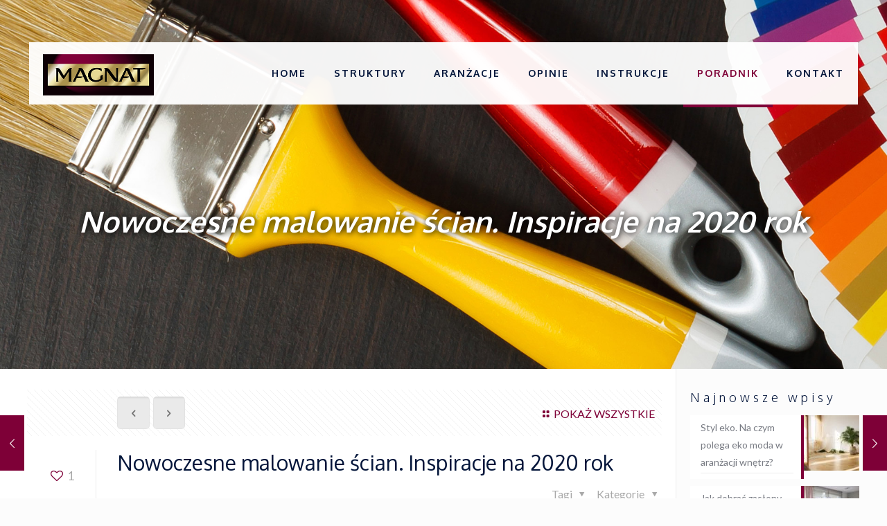

--- FILE ---
content_type: text/html; charset=UTF-8
request_url: https://dekoracje-scian.com.pl/modne-dekoracje-scian-inspiracje-2019/
body_size: 23916
content:
<!DOCTYPE html><html class=no-js lang=pl-PL><head><meta charset=UTF-8><meta name=viewport content="width=device-width, initial-scale=1, maximum-scale=1">  <script async src="https://www.googletagmanager.com/gtag/js?id=UA-74947721-3"></script> <script>window.dataLayer=window.dataLayer||[];function gtag(){dataLayer.push(arguments);}
gtag('js',new Date());gtag('config','UA-74947721-3');</script> <link rel="shortcut icon" href=/wp-content/uploads/2018/09/favicon.ico><link rel=apple-touch-icon href=/wp-content/uploads/2018/09/favicon.ico><title>Nowoczesne malowanie ścian. Inspiracje na 2020 rok</title> <script id=mfn-dnmc-config-js>window.mfn_ajax="https://dekoracje-scian.com.pl/wp-admin/admin-ajax.php";window.mfn={mobile_init:1240,nicescroll:40,parallax:"enllax",responsive:1,retina_js:0};window.mfn_prettyphoto={disable:false,disableMobile:false,title:false,style:"pp_default",width:0,height:0};window.mfn_sliders={blog:0,clients:0,offer:0,portfolio:0,shop:0,slider:0,testimonials:0};</script>  <script data-cfasync=false>var gtm4wp_datalayer_name="dataLayer";var dataLayer=dataLayer||[];</script> <meta name=description content="Jak w roku 2020 wyglądać będą modne dekoracje ścian? Inspiracje i pomysły wystroju na czasie znajdziesz w poniższym artykule."><link rel=canonical href=https://dekoracje-scian.com.pl/modne-dekoracje-scian-inspiracje-2019/><meta property=og:locale content=pl_PL><meta property=og:type content=article><meta property=og:title content="Nowoczesne malowanie ścian. Inspiracje na 2020 rok"><meta property=og:description content="Jak w roku 2020 wyglądać będą modne dekoracje ścian? Inspiracje i pomysły wystroju na czasie znajdziesz w poniższym artykule."><meta property=og:url content=https://dekoracje-scian.com.pl/modne-dekoracje-scian-inspiracje-2019/><meta property=article:section content="Struktury dekoracyjne"><meta property=article:published_time content=2019-01-14T07:18:39+00:00><meta property=article:modified_time content=2020-08-20T12:14:48+00:00><meta property=og:updated_time content=2020-08-20T12:14:48+00:00><meta property=og:image content=https://dekoracje-scian.com.pl/wp-content/uploads/2019/01/Jak-ozdobić-ścianę-w-salonie-jak-udekorować-ścianę-1024x683.jpeg><meta property=og:image:secure_url content=https://dekoracje-scian.com.pl/wp-content/uploads/2019/01/Jak-ozdobić-ścianę-w-salonie-jak-udekorować-ścianę-1024x683.jpeg><meta property=og:image:width content=1024><meta property=og:image:height content=683><meta name=twitter:card content=summary><meta name=twitter:description content="Jak w roku 2020 wyglądać będą modne dekoracje ścian? Inspiracje i pomysły wystroju na czasie znajdziesz w poniższym artykule."><meta name=twitter:title content="Nowoczesne malowanie ścian. Inspiracje na 2020 rok"><meta name=twitter:image content=https://dekoracje-scian.com.pl/wp-content/uploads/2019/01/Jak-ozdobić-ścianę-w-salonie-jak-udekorować-ścianę.jpeg> <script type=application/ld+json class='yoast-schema-graph yoast-schema-graph--main'>{"@context":"https://schema.org","@graph":[{"@type":"Organization","@id":"https://dekoracje-scian.com.pl/#organization","name":"","url":"https://dekoracje-scian.com.pl/","sameAs":[]},{"@type":"WebSite","@id":"https://dekoracje-scian.com.pl/#website","url":"https://dekoracje-scian.com.pl/","name":"","publisher":{"@id":"https://dekoracje-scian.com.pl/#organization"},"potentialAction":{"@type":"SearchAction","target":"https://dekoracje-scian.com.pl/?s={search_term_string}","query-input":"required name=search_term_string"}},{"@type":"ImageObject","@id":"https://dekoracje-scian.com.pl/modne-dekoracje-scian-inspiracje-2019/#primaryimage","url":"https://dekoracje-scian.com.pl/wp-content/uploads/2019/01/Jak-ozdobi\u0107-\u015bcian\u0119-w-salonie-jak-udekorowa\u0107-\u015bcian\u0119.jpeg","width":4500,"height":3000,"caption":"Jak ozdobi\u0107 \u015bcian\u0119 w salonie - jak udekorowa\u0107 \u015bcian\u0119"},{"@type":"WebPage","@id":"https://dekoracje-scian.com.pl/modne-dekoracje-scian-inspiracje-2019/#webpage","url":"https://dekoracje-scian.com.pl/modne-dekoracje-scian-inspiracje-2019/","inLanguage":"pl-PL","name":"Nowoczesne malowanie \u015bcian. Inspiracje na 2020 rok","isPartOf":{"@id":"https://dekoracje-scian.com.pl/#website"},"primaryImageOfPage":{"@id":"https://dekoracje-scian.com.pl/modne-dekoracje-scian-inspiracje-2019/#primaryimage"},"datePublished":"2019-01-14T07:18:39+00:00","dateModified":"2020-08-20T12:14:48+00:00","description":"Jak w roku 2020 wygl\u0105da\u0107 b\u0119d\u0105 modne dekoracje \u015bcian? Inspiracje i pomys\u0142y wystroju na czasie znajdziesz w poni\u017cszym artykule."},{"@type":"Article","@id":"https://dekoracje-scian.com.pl/modne-dekoracje-scian-inspiracje-2019/#article","isPartOf":{"@id":"https://dekoracje-scian.com.pl/modne-dekoracje-scian-inspiracje-2019/#webpage"},"author":{"@id":"https://dekoracje-scian.com.pl/author/magnat/#author"},"headline":"Nowoczesne malowanie \u015bcian. Inspiracje na 2020 rok","datePublished":"2019-01-14T07:18:39+00:00","dateModified":"2020-08-20T12:14:48+00:00","commentCount":0,"mainEntityOfPage":{"@id":"https://dekoracje-scian.com.pl/modne-dekoracje-scian-inspiracje-2019/#webpage"},"publisher":{"@id":"https://dekoracje-scian.com.pl/#organization"},"image":{"@id":"https://dekoracje-scian.com.pl/modne-dekoracje-scian-inspiracje-2019/#primaryimage"},"articleSection":"Struktury dekoracyjne"},{"@type":["Person"],"@id":"https://dekoracje-scian.com.pl/author/magnat/#author","name":"Magnat","image":{"@type":"ImageObject","@id":"https://dekoracje-scian.com.pl/#authorlogo","url":"https://secure.gravatar.com/avatar/e95fd4a5735df21b8cc79c20c99cbdd0?s=96&d=mm&r=g","caption":"Magnat"},"sameAs":[]}]}</script> <link rel=dns-prefetch href=//fonts.googleapis.com><link rel=dns-prefetch href=//s.w.org><link rel=alternate type=application/rss+xml title=" &raquo; Kanał z wpisami" href=https://dekoracje-scian.com.pl/feed/><link rel=alternate type=application/rss+xml title=" &raquo; Kanał z komentarzami" href=https://dekoracje-scian.com.pl/comments/feed/> <script>window._wpemojiSettings={"baseUrl":"https:\/\/s.w.org\/images\/core\/emoji\/12.0.0-1\/72x72\/","ext":".png","svgUrl":"https:\/\/s.w.org\/images\/core\/emoji\/12.0.0-1\/svg\/","svgExt":".svg","source":{"concatemoji":"https:\/\/dekoracje-scian.com.pl\/wp-includes\/js\/wp-emoji-release.min.js"}};!function(e,a,t){var n,r,o,i=a.createElement("canvas"),p=i.getContext&&i.getContext("2d");function s(e,t){var a=String.fromCharCode;p.clearRect(0,0,i.width,i.height),p.fillText(a.apply(this,e),0,0);e=i.toDataURL();return p.clearRect(0,0,i.width,i.height),p.fillText(a.apply(this,t),0,0),e===i.toDataURL()}function c(e){var t=a.createElement("script");t.src=e,t.defer=t.type="text/javascript",a.getElementsByTagName("head")[0].appendChild(t)}for(o=Array("flag","emoji"),t.supports={everything:!0,everythingExceptFlag:!0},r=0;r<o.length;r++)t.supports[o[r]]=function(e){if(!p||!p.fillText)return!1;switch(p.textBaseline="top",p.font="600 32px Arial",e){case"flag":return s([55356,56826,55356,56819],[55356,56826,8203,55356,56819])?!1:!s([55356,57332,56128,56423,56128,56418,56128,56421,56128,56430,56128,56423,56128,56447],[55356,57332,8203,56128,56423,8203,56128,56418,8203,56128,56421,8203,56128,56430,8203,56128,56423,8203,56128,56447]);case"emoji":return!s([55357,56424,55356,57342,8205,55358,56605,8205,55357,56424,55356,57340],[55357,56424,55356,57342,8203,55358,56605,8203,55357,56424,55356,57340])}return!1}(o[r]),t.supports.everything=t.supports.everything&&t.supports[o[r]],"flag"!==o[r]&&(t.supports.everythingExceptFlag=t.supports.everythingExceptFlag&&t.supports[o[r]]);t.supports.everythingExceptFlag=t.supports.everythingExceptFlag&&!t.supports.flag,t.DOMReady=!1,t.readyCallback=function(){t.DOMReady=!0},t.supports.everything||(n=function(){t.readyCallback()},a.addEventListener?(a.addEventListener("DOMContentLoaded",n,!1),e.addEventListener("load",n,!1)):(e.attachEvent("onload",n),a.attachEvent("onreadystatechange",function(){"complete"===a.readyState&&t.readyCallback()})),(n=t.source||{}).concatemoji?c(n.concatemoji):n.wpemoji&&n.twemoji&&(c(n.twemoji),c(n.wpemoji)))}(window,document,window._wpemojiSettings);</script> <style>img.wp-smiley,img.emoji{display:inline !important;border:none !important;box-shadow:none !important;height:1em !important;width:1em !important;margin:0 .07em !important;vertical-align:-0.1em !important;background:none !important;padding:0 !important}</style><link rel=stylesheet href=https://dekoracje-scian.com.pl/wp-content/cache/minify/520a3.css media=all><style id=rs-plugin-settings-inline-css>#rs-demo-id{}</style><link rel=stylesheet href=https://dekoracje-scian.com.pl/wp-content/cache/minify/179b4.css media=all><link rel=stylesheet id=Lato-css  href='https://fonts.googleapis.com/css?family=Lato%3A1%2C100%2C300%2C400%2C500%2C700&#038;ver=5.2.15' type=text/css media=all><link rel=stylesheet id=Oxygen-css  href='https://fonts.googleapis.com/css?family=Oxygen%3A1%2C100%2C300%2C400%2C500%2C700&#038;ver=5.2.15' type=text/css media=all><link rel=stylesheet href=https://dekoracje-scian.com.pl/wp-content/cache/minify/7404f.css media=all> <script src=https://dekoracje-scian.com.pl/wp-content/cache/minify/d2153.js></script> <link rel=https://api.w.org/ href=https://dekoracje-scian.com.pl/wp-json/><meta name=generator content="WordPress 5.2.15"><link rel=shortlink href='https://dekoracje-scian.com.pl/?p=879'><link rel=alternate type=application/json+oembed href="https://dekoracje-scian.com.pl/wp-json/oembed/1.0/embed?url=https%3A%2F%2Fdekoracje-scian.com.pl%2Fmodne-dekoracje-scian-inspiracje-2019%2F"><link rel=alternate type=text/xml+oembed href="https://dekoracje-scian.com.pl/wp-json/oembed/1.0/embed?url=https%3A%2F%2Fdekoracje-scian.com.pl%2Fmodne-dekoracje-scian-inspiracje-2019%2F&#038;format=xml"> <script data-cfasync=false>dataLayer.push({"pagePostType":"post","pagePostType2":"single-post","pageCategory":["struktury-dekoracyjne"],"pagePostAuthor":"Magnat"});</script> <script data-cfasync=false>/*<![CDATA[*/(function(w,d,s,l,i){w[l]=w[l]||[];w[l].push({'gtm.start':new Date().getTime(),event:'gtm.js'});var f=d.getElementsByTagName(s)[0],j=d.createElement(s),dl=l!='dataLayer'?'&l='+l:'';j.async=true;j.src='//www.googletagmanager.com/gtm.'+'js?id='+i+dl;f.parentNode.insertBefore(j,f);})(window,document,'script','dataLayer','GTM-MP6GZN8');/*]]>*/</script>  <style id=mfn-dnmc-bg-css>body:not(.template-slider) #Header_wrapper{background-image:url(/wp-content/uploads/2016/03/struktury-dekoracyjne-magnat-style.jpg);background-repeat:no-repeat;background-position:center top}</style><style id=mfn-dnmc-style-css>@media only screen and (min-width: 1240px){body:not(.header-simple) #Top_bar #menu{display:block!important}.tr-menu #Top_bar #menu{background:none!important}#Top_bar .menu>li>ul.mfn-megamenu{width:984px}#Top_bar .menu>li>ul.mfn-megamenu>li{float:left}#Top_bar .menu>li>ul.mfn-megamenu>li.mfn-megamenu-cols-1{width:100%}#Top_bar .menu>li>ul.mfn-megamenu>li.mfn-megamenu-cols-2{width:50%}#Top_bar .menu>li>ul.mfn-megamenu>li.mfn-megamenu-cols-3{width:33.33%}#Top_bar .menu>li>ul.mfn-megamenu>li.mfn-megamenu-cols-4{width:25%}#Top_bar .menu>li>ul.mfn-megamenu>li.mfn-megamenu-cols-5{width:20%}#Top_bar .menu>li>ul.mfn-megamenu>li.mfn-megamenu-cols-6{width:16.66%}#Top_bar .menu>li>ul.mfn-megamenu>li>ul{display:block!important;position:inherit;left:auto;top:auto;border-width:0 1px 0 0}#Top_bar .menu>li>ul.mfn-megamenu>li:last-child>ul{border:0}#Top_bar .menu > li > ul.mfn-megamenu > li > ul li{width:auto}#Top_bar .menu > li > ul.mfn-megamenu a.mfn-megamenu-title{text-transform:uppercase;font-weight:400;background:none}#Top_bar .menu > li > ul.mfn-megamenu a .menu-arrow{display:none}.menuo-right #Top_bar .menu>li>ul.mfn-megamenu{left:auto;right:0}.menuo-right #Top_bar .menu>li>ul.mfn-megamenu-bg{box-sizing:border-box}#Top_bar .menu>li>ul.mfn-megamenu-bg{padding:20px 166px 20px 20px;background-repeat:no-repeat;background-position:right bottom}.rtl #Top_bar .menu>li>ul.mfn-megamenu-bg{padding-left:166px;padding-right:20px;background-position:left bottom}#Top_bar .menu>li>ul.mfn-megamenu-bg>li{background:none}#Top_bar .menu > li > ul.mfn-megamenu-bg > li a{border:none}#Top_bar .menu>li>ul.mfn-megamenu-bg>li>ul{background:none!important;-webkit-box-shadow:0 0 0 0;-moz-box-shadow:0 0 0 0;box-shadow:0 0 0 0}.mm-vertical #Top_bar .container{position:relative}.mm-vertical #Top_bar .top_bar_left{position:static}.mm-vertical #Top_bar .menu > li ul{box-shadow:0 0 0 0 transparent!important;background-image:none}.mm-vertical #Top_bar .menu>li>ul.mfn-megamenu{width:98%!important;margin:0 1%;padding:20px 0}.mm-vertical.header-plain #Top_bar .menu>li>ul.mfn-megamenu{width:100%!important;margin:0}.mm-vertical #Top_bar .menu>li>ul.mfn-megamenu>li{display:table-cell;float:none!important;width:10%;padding:0 15px;border-right:1px solid rgba(0, 0, 0, 0.05)}.mm-vertical #Top_bar .menu>li>ul.mfn-megamenu>li:last-child{border-right-width:0}.mm-vertical #Top_bar .menu>li>ul.mfn-megamenu>li.hide-border{border-right-width:0}.mm-vertical #Top_bar .menu > li > ul.mfn-megamenu > li a{border-bottom-width:0;padding:9px 15px;line-height:120%}.mm-vertical #Top_bar .menu > li > ul.mfn-megamenu a.mfn-megamenu-title{font-weight:700}.rtl .mm-vertical #Top_bar .menu>li>ul.mfn-megamenu>li:first-child{border-right-width:0}.rtl .mm-vertical #Top_bar .menu>li>ul.mfn-megamenu>li:last-child{border-right-width:1px}#Header_creative #Top_bar .menu>li>ul.mfn-megamenu{width:980px!important;margin:0}.header-plain:not(.menuo-right) #Header .top_bar_left{width:auto!important}.header-stack.header-center #Top_bar #menu{display:inline-block!important}.header-simple #Top_bar #menu{display:none;height:auto;width:300px;bottom:auto;top:100%;right:1px;position:absolute;margin:0}.header-simple #Header a.responsive-menu-toggle{display:block;right:10px}.header-simple #Top_bar #menu>ul{width:100%;float:left}.header-simple #Top_bar #menu ul li{width:100%;padding-bottom:0;border-right:0;position:relative}.header-simple #Top_bar #menu ul li a{padding:0 20px;margin:0;display:block;height:auto;line-height:normal;border:none}.header-simple #Top_bar #menu ul li a:after{display:none}.header-simple #Top_bar #menu ul li a span{border:none;line-height:44px;display:inline;padding:0}.header-simple #Top_bar #menu ul li.submenu .menu-toggle{display:block;position:absolute;right:0;top:0;width:44px;height:44px;line-height:44px;font-size:30px;font-weight:300;text-align:center;cursor:pointer;color:#444;opacity:0.33}.header-simple #Top_bar #menu ul li.submenu .menu-toggle:after{content:"+"}.header-simple #Top_bar #menu ul li.hover>.menu-toggle:after{content:"-"}.header-simple #Top_bar #menu ul li.hover a{border-bottom:0}.header-simple #Top_bar #menu ul.mfn-megamenu li .menu-toggle{display:none}.header-simple #Top_bar #menu ul li ul{position:relative!important;left:0!important;top:0;padding:0;margin:0!important;width:auto!important;background-image:none}.header-simple #Top_bar #menu ul li ul li{width:100%!important;display:block;padding:0}.header-simple #Top_bar #menu ul li ul li a{padding:0 20px 0 30px}.header-simple #Top_bar #menu ul li ul li a .menu-arrow{display:none}.header-simple #Top_bar #menu ul li ul li a span{padding:0}.header-simple #Top_bar #menu ul li ul li a span:after{display:none!important}.header-simple #Top_bar .menu > li > ul.mfn-megamenu a.mfn-megamenu-title{text-transform:uppercase;font-weight:400}.header-simple #Top_bar .menu>li>ul.mfn-megamenu>li>ul{display:block!important;position:inherit;left:auto;top:auto}.header-simple #Top_bar #menu ul li ul li ul{border-left:0!important;padding:0;top:0}.header-simple #Top_bar #menu ul li ul li ul li a{padding:0 20px 0 40px}.rtl.header-simple #Top_bar #menu{left:1px;right:auto}.rtl.header-simple #Top_bar a.responsive-menu-toggle{left:10px;right:auto}.rtl.header-simple #Top_bar #menu ul li.submenu .menu-toggle{left:0;right:auto}.rtl.header-simple #Top_bar #menu ul li ul{left:auto!important;right:0!important}.rtl.header-simple #Top_bar #menu ul li ul li a{padding:0 30px 0 20px}.rtl.header-simple #Top_bar #menu ul li ul li ul li a{padding:0 40px 0 20px}.menu-highlight #Top_bar .menu>li{margin:0 2px}.menu-highlight:not(.header-creative) #Top_bar .menu>li>a{margin:20px 0;padding:0;-webkit-border-radius:5px;border-radius:5px}.menu-highlight #Top_bar .menu>li>a:after{display:none}.menu-highlight #Top_bar .menu > li > a span:not(.description){line-height:50px}.menu-highlight #Top_bar .menu > li > a span.description{display:none}.menu-highlight.header-stack #Top_bar .menu>li>a{margin:10px 0!important}.menu-highlight.header-stack #Top_bar .menu > li > a span:not(.description){line-height:40px}.menu-highlight.header-transparent #Top_bar .menu>li>a{margin:5px 0}.menu-highlight.header-simple #Top_bar #menu ul li,.menu-highlight.header-creative #Top_bar #menu ul li{margin:0}.menu-highlight.header-simple #Top_bar #menu ul li > a,.menu-highlight.header-creative #Top_bar #menu ul li>a{-webkit-border-radius:0;border-radius:0}.menu-highlight:not(.header-fixed):not(.header-simple) #Top_bar.is-sticky .menu>li>a{margin:10px 0!important;padding:5px 0!important}.menu-highlight:not(.header-fixed):not(.header-simple) #Top_bar.is-sticky .menu > li > a span{line-height:30px!important}.header-modern.menu-highlight.menuo-right .menu_wrapper{margin-right:20px}.menu-line-below #Top_bar .menu>li>a:after{top:auto;bottom:-4px}.menu-line-below #Top_bar.is-sticky .menu>li>a:after{top:auto;bottom:-4px}.menu-line-below-80 #Top_bar:not(.is-sticky) .menu>li>a:after{height:4px;left:10%;top:50%;margin-top:20px;width:80%}.menu-line-below-80-1 #Top_bar:not(.is-sticky) .menu>li>a:after{height:1px;left:10%;top:50%;margin-top:20px;width:80%}.menu-link-color #Top_bar .menu>li>a:after{display:none!important}.menu-arrow-top #Top_bar .menu>li>a:after{background:none repeat scroll 0 0 rgba(0,0,0,0)!important;border-color:#ccc transparent transparent;border-style:solid;border-width:7px 7px 0;display:block;height:0;left:50%;margin-left:-7px;top:0!important;width:0}.menu-arrow-top.header-transparent #Top_bar .menu > li > a:after,.menu-arrow-top.header-plain #Top_bar .menu>li>a:after{display:none}.menu-arrow-top #Top_bar.is-sticky .menu>li>a:after{top:0!important}.menu-arrow-bottom #Top_bar .menu>li>a:after{background:none!important;border-color:transparent transparent #ccc;border-style:solid;border-width:0 7px 7px;display:block;height:0;left:50%;margin-left:-7px;top:auto;bottom:0;width:0}.menu-arrow-bottom.header-transparent #Top_bar .menu > li > a:after,.menu-arrow-bottom.header-plain #Top_bar .menu>li>a:after{display:none}.menu-arrow-bottom #Top_bar.is-sticky .menu>li>a:after{top:auto;bottom:0}.menuo-no-borders #Top_bar .menu > li > a span:not(.description){border-right-width:0}.menuo-no-borders #Header_creative #Top_bar .menu > li > a span{border-bottom-width:0}.menuo-right #Top_bar .menu_wrapper{float:right}.menuo-right.header-stack:not(.header-center) #Top_bar .menu_wrapper{margin-right:150px}body.header-creative{padding-left:50px}body.header-creative.header-open{padding-left:250px}body.error404,body.under-construction,body.template-blank{padding-left:0!important}.header-creative.footer-fixed #Footer,.header-creative.footer-sliding #Footer,.header-creative.footer-stick #Footer.is-sticky{box-sizing:border-box;padding-left:50px}.header-open.footer-fixed #Footer,.header-open.footer-sliding #Footer,.header-creative.footer-stick #Footer.is-sticky{padding-left:250px}.header-rtl.header-creative.footer-fixed #Footer,.header-rtl.header-creative.footer-sliding #Footer,.header-rtl.header-creative.footer-stick #Footer.is-sticky{padding-left:0;padding-right:50px}.header-rtl.header-open.footer-fixed #Footer,.header-rtl.header-open.footer-sliding #Footer,.header-rtl.header-creative.footer-stick #Footer.is-sticky{padding-right:250px}#Header_creative{background:#fff;position:fixed;width:250px;height:100%;left:-200px;top:0;z-index:9002;-webkit-box-shadow:2px 0 4px 2px rgba(0,0,0,.15);box-shadow:2px 0 4px 2px rgba(0,0,0,.15)}#Header_creative .container{width:100%}#Header_creative .creative-wrapper{opacity:0;margin-right:50px}#Header_creative a.creative-menu-toggle{display:block;width:34px;height:34px;line-height:34px;font-size:22px;text-align:center;position:absolute;top:10px;right:8px;border-radius:3px}.admin-bar #Header_creative a.creative-menu-toggle{top:42px}#Header_creative #Top_bar{position:static;width:100%}#Header_creative #Top_bar .top_bar_left{width:100%!important;float:none}#Header_creative #Top_bar .top_bar_right{width:100%!important;float:none;height:auto;margin-bottom:35px;text-align:center;padding:0 20px;top:0;-webkit-box-sizing:border-box;-moz-box-sizing:border-box;box-sizing:border-box}#Header_creative #Top_bar .top_bar_right:before{display:none}#Header_creative #Top_bar .top_bar_right_wrapper{top:0}#Header_creative #Top_bar .logo{float:none;text-align:center;margin:15px 0}#Header_creative #Top_bar .menu_wrapper{float:none;margin:0 0 30px}#Header_creative #Top_bar .menu>li{width:100%;float:none;position:relative}#Header_creative #Top_bar .menu>li>a{padding:0;text-align:center}#Header_creative #Top_bar .menu>li>a:after{display:none}#Header_creative #Top_bar .menu > li > a span{border-right:0;border-bottom-width:1px;line-height:38px}#Header_creative #Top_bar .menu li ul{left:100%;right:auto;top:0;box-shadow:2px 2px 2px 0 rgba(0,0,0,0.03);-webkit-box-shadow:2px 2px 2px 0 rgba(0,0,0,0.03)}#Header_creative #Top_bar .menu>li>ul.mfn-megamenu{width:700px!important}#Header_creative #Top_bar .menu>li>ul.mfn-megamenu>li>ul{left:0}#Header_creative #Top_bar .menu li ul li a{padding-top:9px;padding-bottom:8px}#Header_creative #Top_bar .menu li ul li ul{top:0!important}#Header_creative #Top_bar .menu > li > a span.description{display:block;font-size:13px;line-height:28px!important;clear:both}#Header_creative #Top_bar .search_wrapper{left:100%;top:auto;bottom:0}#Header_creative #Top_bar a#header_cart{display:inline-block;float:none;top:3px}#Header_creative #Top_bar a#search_button{display:inline-block;float:none;top:3px}#Header_creative #Top_bar .wpml-languages{display:inline-block;float:none;top:0}#Header_creative #Top_bar .wpml-languages.enabled:hover a.active{padding-bottom:9px}#Header_creative #Top_bar a.button.action_button{display:inline-block;float:none;top:16px;margin:0}#Header_creative #Top_bar .banner_wrapper{display:block;text-align:center}#Header_creative #Top_bar .banner_wrapper img{max-width:100%;height:auto;display:inline-block}#Header_creative #Action_bar{position:absolute;bottom:0;top:auto;clear:both;padding:0 20px;-webkit-box-sizing:border-box;-moz-box-sizing:border-box;box-sizing:border-box}#Header_creative #Action_bar .social{float:none;text-align:center;padding:5px 0 15px}#Header_creative #Action_bar .social li{margin-bottom:2px}#Header_creative .social li a{color:rgba(0,0,0,.5)}#Header_creative .social li a:hover{color:#000}#Header_creative .creative-social{position:absolute;bottom:10px;right:0;width:50px}#Header_creative .creative-social li{display:block;float:none;width:100%;text-align:center;margin-bottom:5px}.header-creative .fixed-nav.fixed-nav-prev{margin-left:50px}.header-creative.header-open .fixed-nav.fixed-nav-prev{margin-left:250px}.menuo-last #Header_creative #Top_bar .menu li.last ul{top:auto;bottom:0}.header-open #Header_creative{left:0}.header-open #Header_creative .creative-wrapper{opacity:1;margin:0!important}.header-open #Header_creative .creative-menu-toggle,.header-open #Header_creative .creative-social{display:none}body.header-rtl.header-creative{padding-left:0;padding-right:50px}.header-rtl #Header_creative{left:auto;right:-200px}.header-rtl.nice-scroll #Header_creative{margin-right:10px}.header-rtl #Header_creative .creative-wrapper{margin-left:50px;margin-right:0}.header-rtl #Header_creative a.creative-menu-toggle{left:8px;right:auto}.header-rtl #Header_creative .creative-social{left:0;right:auto}.header-rtl #Footer #back_to_top.sticky{right:125px}.header-rtl #popup_contact{right:70px}.header-rtl #Header_creative #Top_bar .menu li ul{left:auto;right:100%}.header-rtl #Header_creative #Top_bar .search_wrapper{left:auto;right:100%}.header-rtl .fixed-nav.fixed-nav-prev{margin-left:0!important}.header-rtl .fixed-nav.fixed-nav-next{margin-right:50px}body.header-rtl.header-creative.header-open{padding-left:0;padding-right:250px!important}.header-rtl.header-open #Header_creative{left:auto;right:0}.header-rtl.header-open #Footer #back_to_top.sticky{right:325px}.header-rtl.header-open #popup_contact{right:270px}.header-rtl.header-open .fixed-nav.fixed-nav-next{margin-right:250px}#Header_creative.active{left:-1px}.header-rtl #Header_creative.active{left:auto;right:-1px}#Header_creative.active .creative-wrapper{opacity:1;margin:0}.header-creative .vc_row[data-vc-full-width]{padding-left:50px}.header-creative.header-open .vc_row[data-vc-full-width]{padding-left:250px}.header-open .vc_parallax .vc_parallax-inner{left:auto;width:calc(100% - 250px)}.header-open.header-rtl .vc_parallax .vc_parallax-inner{left:0;right:auto}#Header_creative.scroll{height:100%;overflow-y:auto}#Header_creative.scroll:not(.dropdown) .menu li ul{display:none!important}#Header_creative.scroll #Action_bar{position:static}#Header_creative.dropdown{outline:none}#Header_creative.dropdown #Top_bar .menu_wrapper{float:left}#Header_creative.dropdown #Top_bar #menu ul li{position:relative;float:left}#Header_creative.dropdown #Top_bar #menu ul li a:after{display:none}#Header_creative.dropdown #Top_bar #menu ul li a span{line-height:38px;padding:0}#Header_creative.dropdown #Top_bar #menu ul li.submenu .menu-toggle{display:block;position:absolute;right:0;top:0;width:38px;height:38px;line-height:38px;font-size:26px;font-weight:300;text-align:center;cursor:pointer;color:#444;opacity:0.33}#Header_creative.dropdown #Top_bar #menu ul li.submenu .menu-toggle:after{content:"+"}#Header_creative.dropdown #Top_bar #menu ul li.hover>.menu-toggle:after{content:"-"}#Header_creative.dropdown #Top_bar #menu ul li.hover a{border-bottom:0}#Header_creative.dropdown #Top_bar #menu ul.mfn-megamenu li .menu-toggle{display:none}#Header_creative.dropdown #Top_bar #menu ul li ul{position:relative!important;left:0!important;top:0;padding:0;margin-left:0!important;width:auto!important;background-image:none}#Header_creative.dropdown #Top_bar #menu ul li ul li{width:100%!important}#Header_creative.dropdown #Top_bar #menu ul li ul li a{padding:0 10px;text-align:center}#Header_creative.dropdown #Top_bar #menu ul li ul li a .menu-arrow{display:none}#Header_creative.dropdown #Top_bar #menu ul li ul li a span{padding:0}#Header_creative.dropdown #Top_bar #menu ul li ul li a span:after{display:none!important}#Header_creative.dropdown #Top_bar .menu > li > ul.mfn-megamenu a.mfn-megamenu-title{text-transform:uppercase;font-weight:400}#Header_creative.dropdown #Top_bar .menu>li>ul.mfn-megamenu>li>ul{display:block!important;position:inherit;left:auto;top:auto}#Header_creative.dropdown #Top_bar #menu ul li ul li ul{border-left:0!important;padding:0;top:0}#Header_creative{transition:left .5s ease-in-out, right .5s ease-in-out}#Header_creative .creative-wrapper{transition:opacity .5s ease-in-out, margin 0s ease-in-out .5s}#Header_creative.active .creative-wrapper{transition:opacity .5s ease-in-out, margin 0s ease-in-out}}@media only screen and (min-width: 1240px){#Top_bar.is-sticky{position:fixed!important;width:100%;left:0;top:-60px;height:60px;z-index:701;background:#fff;opacity:.97;filter:alpha(opacity = 97);-webkit-box-shadow:0 2px 5px 0 rgba(0,0,0,0.1);-moz-box-shadow:0 2px 5px 0 rgba(0,0,0,0.1);box-shadow:0 2px 5px 0 rgba(0,0,0,0.1)}.layout-boxed.header-boxed #Top_bar.is-sticky{max-width:1240px;left:50%;-webkit-transform:translateX(-50%);transform:translateX(-50%)}.layout-boxed.header-boxed.nice-scroll #Top_bar.is-sticky{margin-left:-5px}#Top_bar.is-sticky .top_bar_left,#Top_bar.is-sticky .top_bar_right,#Top_bar.is-sticky .top_bar_right:before{background:none}#Top_bar.is-sticky .top_bar_right{top:-4px;height:auto}#Top_bar.is-sticky .top_bar_right_wrapper{top:15px}.header-plain #Top_bar.is-sticky .top_bar_right_wrapper{top:0}#Top_bar.is-sticky .logo{width:auto;margin:0 30px 0 20px;padding:0}#Top_bar.is-sticky #logo{padding:5px 0!important;height:50px!important;line-height:50px!important}#Top_bar.is-sticky #logo img:not(.svg){max-height:35px;width:auto!important}#Top_bar.is-sticky #logo img.logo-main{display:none}#Top_bar.is-sticky #logo img.logo-sticky{display:inline}#Top_bar.is-sticky .menu_wrapper{clear:none}#Top_bar.is-sticky .menu_wrapper .menu>li>a{padding:15px 0}#Top_bar.is-sticky .menu > li > a,#Top_bar.is-sticky .menu > li > a span{line-height:30px}#Top_bar.is-sticky .menu>li>a:after{top:auto;bottom:-4px}#Top_bar.is-sticky .menu > li > a span.description{display:none}#Top_bar.is-sticky .secondary_menu_wrapper,#Top_bar.is-sticky .banner_wrapper{display:none}.header-overlay #Top_bar.is-sticky{display:none}.sticky-dark #Top_bar.is-sticky{background:rgba(0,0,0,.8)}.sticky-dark #Top_bar.is-sticky #menu{background:rgba(0,0,0,.8)}.sticky-dark #Top_bar.is-sticky .menu>li>a{color:#fff}.sticky-dark #Top_bar.is-sticky .top_bar_right a{color:rgba(255,255,255,.5)}.sticky-dark #Top_bar.is-sticky .wpml-languages a.active,.sticky-dark #Top_bar.is-sticky .wpml-languages ul.wpml-lang-dropdown{background:rgba(0,0,0,0.3);border-color:rgba(0,0,0,0.1)}}@media only screen and (min-width: 768px) and (max-width: 1240px){.header_placeholder{height:0!important}}@media only screen and (max-width: 1239px){#Top_bar #menu{display:none;height:auto;width:300px;bottom:auto;top:100%;right:1px;position:absolute;margin:0}#Top_bar a.responsive-menu-toggle{display:block}#Top_bar #menu>ul{width:100%;float:left}#Top_bar #menu ul li{width:100%;padding-bottom:0;border-right:0;position:relative}#Top_bar #menu ul li a{padding:0 25px;margin:0;display:block;height:auto;line-height:normal;border:none}#Top_bar #menu ul li a:after{display:none}#Top_bar #menu ul li a span{border:none;line-height:44px;display:inline;padding:0}#Top_bar #menu ul li a span.description{margin:0 0 0 5px}#Top_bar #menu ul li.submenu .menu-toggle{display:block;position:absolute;right:15px;top:0;width:44px;height:44px;line-height:44px;font-size:30px;font-weight:300;text-align:center;cursor:pointer;color:#444;opacity:0.33}#Top_bar #menu ul li.submenu .menu-toggle:after{content:"+"}#Top_bar #menu ul li.hover>.menu-toggle:after{content:"-"}#Top_bar #menu ul li.hover a{border-bottom:0}#Top_bar #menu ul li a span:after{display:none!important}#Top_bar #menu ul.mfn-megamenu li .menu-toggle{display:none}#Top_bar #menu ul li ul{position:relative!important;left:0!important;top:0;padding:0;margin-left:0!important;width:auto!important;background-image:none!important;box-shadow:0 0 0 0 transparent!important;-webkit-box-shadow:0 0 0 0 transparent!important}#Top_bar #menu ul li ul li{width:100%!important}#Top_bar #menu ul li ul li a{padding:0 20px 0 35px}#Top_bar #menu ul li ul li a .menu-arrow{display:none}#Top_bar #menu ul li ul li a span{padding:0}#Top_bar #menu ul li ul li a span:after{display:none!important}#Top_bar .menu > li > ul.mfn-megamenu a.mfn-megamenu-title{text-transform:uppercase;font-weight:400}#Top_bar .menu>li>ul.mfn-megamenu>li>ul{display:block!important;position:inherit;left:auto;top:auto}#Top_bar #menu ul li ul li ul{border-left:0!important;padding:0;top:0}#Top_bar #menu ul li ul li ul li a{padding:0 20px 0 45px}.rtl #Top_bar #menu{left:1px;right:auto}.rtl #Top_bar a.responsive-menu-toggle{left:20px;right:auto}.rtl #Top_bar #menu ul li.submenu .menu-toggle{left:15px;right:auto;border-left:none;border-right:1px solid #eee}.rtl #Top_bar #menu ul li ul{left:auto!important;right:0!important}.rtl #Top_bar #menu ul li ul li a{padding:0 30px 0 20px}.rtl #Top_bar #menu ul li ul li ul li a{padding:0 40px 0 20px}.header-stack .menu_wrapper a.responsive-menu-toggle{position:static!important;margin:11px 0!important}.header-stack .menu_wrapper #menu{left:0;right:auto}.rtl.header-stack #Top_bar #menu{left:auto;right:0}.admin-bar #Header_creative{top:32px}.header-creative.layout-boxed{padding-top:85px}.header-creative.layout-full-width #Wrapper{padding-top:60px}#Header_creative{position:fixed;width:100%;left:0!important;top:0;z-index:1001}#Header_creative .creative-wrapper{display:block!important;opacity:1!important}#Header_creative .creative-menu-toggle,#Header_creative .creative-social{display:none!important;opacity:1!important;filter:alpha(opacity=100)!important}#Header_creative #Top_bar{position:static;width:100%}#Header_creative #Top_bar #logo{height:50px;line-height:50px;padding:5px 0}#Header_creative #Top_bar #logo img{max-height:40px}#Header_creative #logo img.logo-main{display:none}#Header_creative #logo img.logo-sticky{display:inline-block}.logo-no-sticky-padding #Header_creative #Top_bar #logo{height:60px;line-height:60px;padding:0}.logo-no-sticky-padding #Header_creative #Top_bar #logo img{max-height:60px}#Header_creative #Top_bar #header_cart{top:21px}#Header_creative #Top_bar #search_button{top:20px}#Header_creative #Top_bar .wpml-languages{top:11px}#Header_creative #Top_bar .action_button{top:9px}#Header_creative #Top_bar .top_bar_right{height:60px;top:0}#Header_creative #Top_bar .top_bar_right:before{display:none}#Header_creative #Top_bar .top_bar_right_wrapper{top:0}#Header_creative #Action_bar{display:none}#Header_creative.scroll{overflow:visible!important}}#Header_wrapper,#Intro{background-color:#000119}#Subheader{background-color:rgba(247, 247, 247, 0)}.header-classic #Action_bar, .header-fixed #Action_bar, .header-plain #Action_bar, .header-split #Action_bar, .header-stack #Action_bar{background-color:#2C2C2C}#Sliding-top{background-color:#545454}#Sliding-top a.sliding-top-control{border-right-color:#545454}#Sliding-top.st-center a.sliding-top-control,#Sliding-top.st-left a.sliding-top-control{border-top-color:#545454}#Footer{background-color:#fcfcfc}body, ul.timeline_items, .icon_box a .desc, .icon_box a:hover .desc, .feature_list ul li a, .list_item a, .list_item a:hover,.widget_recent_entries ul li a, .flat_box a, .flat_box a:hover, .story_box .desc, .content_slider.carouselul li a .title,.content_slider.flat.description ul li .desc, .content_slider.flat.description ul li a .desc, .post-nav.minimal a i{color:#787b83}.post-nav.minimal a svg{fill:#787b83}.themecolor, .opening_hours .opening_hours_wrapper li span, .fancy_heading_icon .icon_top,.fancy_heading_arrows .icon-right-dir, .fancy_heading_arrows .icon-left-dir, .fancy_heading_line .title,.button-love a.mfn-love, .format-link .post-title .icon-link, .pager-single > span, .pager-single a:hover,.widget_meta ul, .widget_pages ul, .widget_rss ul, .widget_mfn_recent_comments ul li:after, .widget_archive ul, .widget_recent_comments ul li:after, .widget_nav_menu ul, .woocommerce ul.products li.product .price, .shop_slider .shop_slider_ul li .item_wrapper .price, .woocommerce-page ul.products li.product .price, .widget_price_filter .price_label .from, .widget_price_filter .price_label .to,.woocommerce ul.product_list_widget li .quantity .amount, .woocommerce .product div.entry-summary .price, .woocommerce .star-rating span,#Error_404 .error_pic i, .style-simple #Filters .filters_wrapper ul li a:hover, .style-simple #Filters .filters_wrapper ul li.current-cat a,.style-simple .quick_fact .title{color:#7E0037}.themebg,#comments .commentlist > li .reply a.comment-reply-link,div.jp-interface,#Filters .filters_wrapper ul li a:hover,#Filters .filters_wrapper ul li.current-cat a,.fixed-nav .arrow,.offer_thumb .slider_pagination a:before,.offer_thumb .slider_pagination a.selected:after,.pager .pages a:hover,.pager .pages a.active,.pager .pages span.page-numbers.current,.pager-single span:after,.portfolio_group.exposure .portfolio-item .desc-inner .line,.Recent_posts ul li .desc:after,.Recent_posts ul li .photo .c,.slider_pagination a.selected,.slider_pagination .slick-active a,.slider_pagination a.selected:after,.slider_pagination .slick-active a:after,.testimonials_slider .slider_images,.testimonials_slider .slider_images a:after,.testimonials_slider .slider_images:before,#Top_bar a#header_cart span,.widget_categories ul,.widget_mfn_menu ul li a:hover,.widget_mfn_menu ul li.current-menu-item:not(.current-menu-ancestor) > a,.widget_mfn_menu ul li.current_page_item:not(.current_page_ancestor) > a,.widget_product_categories ul,.widget_recent_entries ul li:after,.woocommerce-account table.my_account_orders .order-number a,.woocommerce-MyAccount-navigation ul li.is-active a, .style-simple .accordion .question:after,.style-simple .faq .question:after,.style-simple .icon_box .desc_wrapper .title:before,.style-simple #Filters .filters_wrapper ul li a:after,.style-simple .article_box .desc_wrapper p:after,.style-simple .sliding_box .desc_wrapper:after,.style-simple .trailer_box:hover .desc,.tp-bullets.simplebullets.round .bullet.selected,.tp-bullets.simplebullets.round .bullet.selected:after,.tparrows.default,.tp-bullets.tp-thumbs .bullet.selected:after{background-color:#7E0037}.Latest_news ul li .photo, .style-simple .opening_hours .opening_hours_wrapper li label,.style-simple .timeline_items li:hover h3, .style-simple .timeline_items li:nth-child(even):hover h3, .style-simple .timeline_items li:hover .desc, .style-simple .timeline_items li:nth-child(even):hover,.style-simple .offer_thumb .slider_pagination a.selected{border-color:#7E0037}a{color:#7E0037}a:hover{color:#7E0037}*::-moz-selection{background-color:#7E0037}*::selection{background-color:#7E0037}.blockquote p.author span, .counter .desc_wrapper .title, .article_box .desc_wrapper p, .team .desc_wrapper p.subtitle, .pricing-box .plan-header p.subtitle, .pricing-box .plan-header .price sup.period, .chart_box p, .fancy_heading .inside,.fancy_heading_line .slogan, .post-meta, .post-meta a, .post-footer, .post-footer a span.label, .pager .pages a, .button-love a .label,.pager-single a, #comments .commentlist > li .comment-author .says, .fixed-nav .desc .date, .filters_buttons li.label, .Recent_posts ul li a .desc .date,.widget_recent_entries ul li .post-date, .tp_recent_tweets .twitter_time, .widget_price_filter .price_label, .shop-filters .woocommerce-result-count,.woocommerce ul.product_list_widget li .quantity, .widget_shopping_cart ul.product_list_widget li dl, .product_meta .posted_in,.woocommerce .shop_table .product-name .variation > dd, .shipping-calculator-button:after,.shop_slider .shop_slider_ul li .item_wrapper .price del,.testimonials_slider .testimonials_slider_ul li .author span, .testimonials_slider .testimonials_slider_ul li .author span a, .Latest_news ul li .desc_footer{color:#a8a8a8}h1, h1 a, h1 a:hover, .text-logo #logo{color:#03153a}h2, h2 a, h2 a:hover{color:#03153a}h3, h3 a, h3 a:hover{color:#03153a}h4, h4 a, h4 a:hover, .style-simple .sliding_box .desc_wrapper h4{color:#03153a}h5, h5 a, h5 a:hover{color:#787b83}h6, h6 a, h6 a:hover, a.content_link .title{color:#787b83}.dropcap,.highlight:not(.highlight_image){background-color:#254077}a.button,a.tp-button{background-color:#f7f7f7;color:#747474}.button-stroke a.button, .button-stroke a.button.action_button, .button-stroke a.button .button_icon i, .button-stroke a.tp-button{border-color:#f7f7f7;color:#747474}.button-stroke a:hover.button, .button-stroke a:hover.tp-button{background-color:#f7f7f7 !important;color:#fff}a.button_theme,a.tp-button.button_theme,button,input[type="submit"],input[type="reset"],input[type="button"]{background-color:#7E0037;color:#fff}.button-stroke a.button.button_theme:not(.action_button),.button-stroke a.button.button_theme .button_icon i, .button-stroke a.tp-button.button_theme,.button-stroke button, .button-stroke input[type="submit"], .button-stroke input[type="reset"], .button-stroke input[type="button"]{border-color:#7E0037;color:#7E0037 !important}.button-stroke a.button.button_theme:hover, .button-stroke a.tp-button.button_theme:hover,.button-stroke button:hover, .button-stroke input[type="submit"]:hover, .button-stroke input[type="reset"]:hover, .button-stroke input[type="button"]:hover{background-color:#7E0037 !important;color:#fff !important}a.mfn-link{color:#656B6F}a.mfn-link-2 span, a:hover.mfn-link-2 span:before, a.hover.mfn-link-2 span:before, a.mfn-link-5 span,a.mfn-link-8:after,a.mfn-link-8:before{background:#7E0037}a:hover.mfn-link{color:#7E0037}a.mfn-link-2 span:before,a:hover.mfn-link-4:before,a:hover.mfn-link-4:after,a.hover.mfn-link-4:before,a.hover.mfn-link-4:after,a.mfn-link-5:before,a.mfn-link-7:after,a.mfn-link-7:before{background:#7E0037}a.mfn-link-6:before{border-bottom-color:#7E0037}.woocommerce #respond input#submit,.woocommerce a.button,.woocommerce button.button,.woocommerce input.button,.woocommerce #respond input#submit:hover,.woocommerce a.button:hover,.woocommerce button.button:hover,.woocommerce input.button:hover{background-color:#7E0037;color:#fff}.woocommerce #respond input#submit.alt,.woocommerce a.button.alt,.woocommerce button.button.alt,.woocommerce input.button.alt,.woocommerce #respond input#submit.alt:hover,.woocommerce a.button.alt:hover,.woocommerce button.button.alt:hover,.woocommerce input.button.alt:hover{background-color:#7E0037;color:#fff}.woocommerce #respond input#submit.disabled,.woocommerce #respond input#submit:disabled,.woocommerce #respond input#submit[disabled]:disabled,.woocommerce a.button.disabled,.woocommerce a.button:disabled,.woocommerce a.button[disabled]:disabled,.woocommerce button.button.disabled,.woocommerce button.button:disabled,.woocommerce button.button[disabled]:disabled,.woocommerce input.button.disabled,.woocommerce input.button:disabled,.woocommerce input.button[disabled]:disabled{background-color:#7E0037;color:#fff}.woocommerce #respond input#submit.disabled:hover,.woocommerce #respond input#submit:disabled:hover,.woocommerce #respond input#submit[disabled]:disabled:hover,.woocommerce a.button.disabled:hover,.woocommerce a.button:disabled:hover,.woocommerce a.button[disabled]:disabled:hover,.woocommerce button.button.disabled:hover,.woocommerce button.button:disabled:hover,.woocommerce button.button[disabled]:disabled:hover,.woocommerce input.button.disabled:hover,.woocommerce input.button:disabled:hover,.woocommerce input.button[disabled]:disabled:hover{background-color:#7E0037;color:#fff}.button-stroke.woocommerce-page #respond input#submit,.button-stroke.woocommerce-page a.button:not(.action_button),.button-stroke.woocommerce-page button.button,.button-stroke.woocommerce-page input.button{border:2px solid #7E0037 !important;color:#7E0037 !important}.button-stroke.woocommerce-page #respond input#submit:hover,.button-stroke.woocommerce-page a.button:not(.action_button):hover,.button-stroke.woocommerce-page button.button:hover,.button-stroke.woocommerce-page input.button:hover{background-color:#7E0037 !important;color:#fff !important}.column_column ul, .column_column ol, .the_content_wrapper ul, .the_content_wrapper ol{color:#737E86}.hr_color, .hr_color hr, .hr_dots span{color:#254077;background:#254077}.hr_zigzag i{color:#254077}.highlight-left:after,.highlight-right:after{background:#254077}@media only screen and (max-width: 767px){.highlight-left .wrap:first-child,.highlight-right .wrap:last-child{background:#254077}}#Header .top_bar_left, .header-classic #Top_bar, .header-plain #Top_bar, .header-stack #Top_bar, .header-split #Top_bar,.header-fixed #Top_bar, .header-below #Top_bar, #Header_creative, #Top_bar #menu, .sticky-tb-color #Top_bar.is-sticky{background-color:#fff}#Top_bar .wpml-languages a.active, #Top_bar .wpml-languages ul.wpml-lang-dropdown{background-color:#fff}#Top_bar .top_bar_right:before{background-color:#e3e3e3}#Header .top_bar_right{background-color:#f5f5f5}#Top_bar .top_bar_right a:not(.action_button){color:#444}#Top_bar .menu > li > a,#Top_bar #menu ul li.submenu .menu-toggle{color:#03153a}#Top_bar .menu > li.current-menu-item > a,#Top_bar .menu > li.current_page_item > a,#Top_bar .menu > li.current-menu-parent > a,#Top_bar .menu > li.current-page-parent > a,#Top_bar .menu > li.current-menu-ancestor > a,#Top_bar .menu > li.current-page-ancestor > a,#Top_bar .menu > li.current_page_ancestor > a,#Top_bar .menu>li.hover>a{color:#7E0037}#Top_bar .menu > li a:after{background:#7E0037}.menuo-arrows #Top_bar .menu>li.submenu>a>span:not(.description)::after{border-top-color:#03153a}#Top_bar .menu > li.current-menu-item.submenu > a > span:not(.description)::after,#Top_bar .menu > li.current_page_item.submenu > a > span:not(.description)::after,#Top_bar .menu > li.current-menu-parent.submenu > a > span:not(.description)::after,#Top_bar .menu > li.current-page-parent.submenu > a > span:not(.description)::after,#Top_bar .menu > li.current-menu-ancestor.submenu > a > span:not(.description)::after,#Top_bar .menu > li.current-page-ancestor.submenu > a > span:not(.description)::after,#Top_bar .menu > li.current_page_ancestor.submenu > a > span:not(.description)::after,#Top_bar .menu>li.hover.submenu>a>span:not(.description)::after{border-top-color:#7E0037}.menu-highlight #Top_bar #menu > ul > li.current-menu-item > a,.menu-highlight #Top_bar #menu > ul > li.current_page_item > a,.menu-highlight #Top_bar #menu > ul > li.current-menu-parent > a,.menu-highlight #Top_bar #menu > ul > li.current-page-parent > a,.menu-highlight #Top_bar #menu > ul > li.current-menu-ancestor > a,.menu-highlight #Top_bar #menu > ul > li.current-page-ancestor > a,.menu-highlight #Top_bar #menu > ul > li.current_page_ancestor > a,.menu-highlight #Top_bar #menu>ul>li.hover>a{background:#F2F2F2}.menu-arrow-bottom #Top_bar .menu>li>a:after{border-bottom-color:#7E0037}.menu-arrow-top #Top_bar .menu>li>a:after{border-top-color:#7E0037}.header-plain #Top_bar .menu > li.current-menu-item > a,.header-plain #Top_bar .menu > li.current_page_item > a,.header-plain #Top_bar .menu > li.current-menu-parent > a,.header-plain #Top_bar .menu > li.current-page-parent > a,.header-plain #Top_bar .menu > li.current-menu-ancestor > a,.header-plain #Top_bar .menu > li.current-page-ancestor > a,.header-plain #Top_bar .menu > li.current_page_ancestor > a,.header-plain #Top_bar .menu > li.hover > a,.header-plain #Top_bar a:hover#header_cart,.header-plain #Top_bar a:hover#search_button,.header-plain #Top_bar .wpml-languages:hover,.header-plain #Top_bar .wpml-languages ul.wpml-lang-dropdown{background:#F2F2F2;color:#7E0037}.header-plain #Top_bar,.header-plain #Top_bar .menu > li > a span:not(.description),.header-plain #Top_bar a#header_cart,.header-plain #Top_bar a#search_button,.header-plain #Top_bar .wpml-languages,.header-plain #Top_bar a.button.action_button{border-color:#F2F2F2}#Top_bar .menu > li ul{background-color:#7E0037}#Top_bar .menu > li ul li a{color:#fff}#Top_bar .menu > li ul li a:hover,#Top_bar .menu > li ul li.hover>a{color:#fff}#Top_bar .search_wrapper{background:#7E0037}.overlay-menu-toggle{color:#2991d6 !important;background:transparent}#Overlay{background:rgba(126, 0, 55, 0.95)}#overlay-menu ul li a, .header-overlay .overlay-menu-toggle.focus{color:#fff}#overlay-menu ul li.current-menu-item > a,#overlay-menu ul li.current_page_item > a,#overlay-menu ul li.current-menu-parent > a,#overlay-menu ul li.current-page-parent > a,#overlay-menu ul li.current-menu-ancestor > a,#overlay-menu ul li.current-page-ancestor > a,#overlay-menu ul li.current_page_ancestor>a{color:#B1DCFB}#Top_bar .responsive-menu-toggle,#Header_creative .creative-menu-toggle,#Header_creative .responsive-menu-toggle{color:#2991d6;background:transparent}#Side_slide{background-color:#191919;border-color:#191919}#Side_slide,#Side_slide .search-wrapper input.field,#Side_slide a:not(.button),#Side_slide #menu ul li.submenu .menu-toggle{color:#A6A6A6}#Side_slide a:not(.button):hover,#Side_slide a.active,#Side_slide #menu ul li.hover>.menu-toggle{color:#FFF}#Side_slide #menu ul li.current-menu-item > a,#Side_slide #menu ul li.current_page_item > a,#Side_slide #menu ul li.current-menu-parent > a,#Side_slide #menu ul li.current-page-parent > a,#Side_slide #menu ul li.current-menu-ancestor > a,#Side_slide #menu ul li.current-page-ancestor > a,#Side_slide #menu ul li.current_page_ancestor > a,#Side_slide #menu ul li.hover > a,#Side_slide #menu ul li:hover>a{color:#FFF}#Action_bar .contact_details{color:#bbb}#Action_bar .contact_details a{color:#0095eb}#Action_bar .contact_details a:hover{color:#007cc3}#Action_bar .social li a,#Action_bar .social-menu a{color:#bbb}#Action_bar .social li a:hover,#Action_bar .social-menu a:hover{color:#FFF}#Subheader .title{color:#fff}#Subheader ul.breadcrumbs li, #Subheader ul.breadcrumbs li a{color:rgba(255, 255, 255, 0.6)}#Footer, #Footer .widget_recent_entries ul li a{color:#ABABAB}#Footer a{color:#8f939d}#Footer a:hover{color:#7d818e}#Footer h1, #Footer h1 a, #Footer h1 a:hover,#Footer h2, #Footer h2 a, #Footer h2 a:hover,#Footer h3, #Footer h3 a, #Footer h3 a:hover,#Footer h4, #Footer h4 a, #Footer h4 a:hover,#Footer h5, #Footer h5 a, #Footer h5 a:hover,#Footer h6, #Footer h6 a, #Footer h6 a:hover{color:#254077}/#Footer .themecolor, #Footer .widget_meta ul, #Footer .widget_pages ul, #Footer .widget_rss ul, #Footer .widget_mfn_recent_comments ul li:after, #Footer .widget_archive ul, #Footer .widget_recent_comments ul li:after, #Footer .widget_nav_menu ul, #Footer .widget_price_filter .price_label .from, #Footer .widget_price_filter .price_label .to,#Footer .star-rating span{color:#254077}#Footer .themebg, #Footer .widget_categories ul, #Footer .Recent_posts ul li .desc:after, #Footer .Recent_posts ul li .photo .c,#Footer .widget_recent_entries ul li:after, #Footer .widget_mfn_menu ul li a:hover, #Footer .widget_product_categories ul{background-color:#254077}#Footer .Recent_posts ul li a .desc .date, #Footer .widget_recent_entries ul li .post-date, #Footer .tp_recent_tweets .twitter_time, #Footer .widget_price_filter .price_label, #Footer .shop-filters .woocommerce-result-count, #Footer ul.product_list_widget li .quantity, #Footer .widget_shopping_cart ul.product_list_widget li dl{color:#a8a8a8}#Footer .footer_copy .social li a,#Footer .footer_copy .social-menu a{color:#65666C}#Footer .footer_copy .social li a:hover,#Footer .footer_copy .social-menu a:hover{color:#FFF}a#back_to_top.button.button_js{color:#65666C;background:transparent;-webkit-box-shadow:0 0 0 0 transparent;box-shadow:0 0 0 0 transparent}a#back_to_top.button.button_js:after{display:none}#Sliding-top, #Sliding-top .widget_recent_entries ul li a{color:#ccc}#Sliding-top a{color:#254077}#Sliding-top a:hover{color:#18305f}#Sliding-top h1, #Sliding-top h1 a, #Sliding-top h1 a:hover,#Sliding-top h2, #Sliding-top h2 a, #Sliding-top h2 a:hover,#Sliding-top h3, #Sliding-top h3 a, #Sliding-top h3 a:hover,#Sliding-top h4, #Sliding-top h4 a, #Sliding-top h4 a:hover,#Sliding-top h5, #Sliding-top h5 a, #Sliding-top h5 a:hover,#Sliding-top h6, #Sliding-top h6 a, #Sliding-top h6 a:hover{color:#fff}#Sliding-top .themecolor, #Sliding-top .widget_meta ul, #Sliding-top .widget_pages ul, #Sliding-top .widget_rss ul, #Sliding-top .widget_mfn_recent_comments ul li:after, #Sliding-top .widget_archive ul, #Sliding-top .widget_recent_comments ul li:after, #Sliding-top .widget_nav_menu ul, #Sliding-top .widget_price_filter .price_label .from, #Sliding-top .widget_price_filter .price_label .to,#Sliding-top .star-rating span{color:#254077}#Sliding-top .themebg, #Sliding-top .widget_categories ul, #Sliding-top .Recent_posts ul li .desc:after, #Sliding-top .Recent_posts ul li .photo .c,#Sliding-top .widget_recent_entries ul li:after, #Sliding-top .widget_mfn_menu ul li a:hover, #Sliding-top .widget_product_categories ul{background-color:#254077}#Sliding-top .Recent_posts ul li a .desc .date, #Sliding-top .widget_recent_entries ul li .post-date, #Sliding-top .tp_recent_tweets .twitter_time, #Sliding-top .widget_price_filter .price_label, #Sliding-top .shop-filters .woocommerce-result-count, #Sliding-top ul.product_list_widget li .quantity, #Sliding-top .widget_shopping_cart ul.product_list_widget li dl{color:#a8a8a8}blockquote, blockquote a, blockquote a:hover{color:#444}.image_frame .image_wrapper .image_links,.portfolio_group.masonry-hover .portfolio-item .masonry-hover-wrapper .hover-desc{background:rgba(37, 64, 119, 0.8)}.masonry.tiles .post-item .post-desc-wrapper .post-desc .post-title:after,.masonry.tiles .post-item.no-img,.masonry.tiles .post-item.format-quote,.blog-teaser li .desc-wrapper .desc .post-title:after,.blog-teaser li.no-img,.blog-teaser li.format-quote{background:#254077}.image_frame .image_wrapper .image_links a{color:#fff}.image_frame .image_wrapper .image_links a:hover{background:#fff;color:#254077}.image_frame{border-color:#f8f8f8}.image_frame .image_wrapper .mask::after{background:rgba(255, 255, 255, 0.4)}.sliding_box .desc_wrapper{background:#254077}.sliding_box .desc_wrapper:after{border-bottom-color:#254077}.counter .icon_wrapper i{color:#254077}.quick_fact .number-wrapper{color:#254077}.progress_bars .bars_list li .bar .progress{background-color:#254077}a:hover.icon_bar{color:#254077 !important}a.content_link,a:hover.content_link{color:#254077}a.content_link:before{border-bottom-color:#254077}a.content_link:after{border-color:#254077}.get_in_touch,.infobox{background-color:#254077}.google-map-contact-wrapper .get_in_touch:after{border-top-color:#254077}.timeline_items li h3:before,.timeline_items:after,.timeline .post-item:before{border-color:#7E0037}.how_it_works .image .number{background:#7E0037}.trailer_box .desc .subtitle{background-color:#254077}.icon_box .icon_wrapper, .icon_box a .icon_wrapper,.style-simple .icon_box:hover .icon_wrapper{color:#254077}.icon_box:hover .icon_wrapper:before, .icon_box a:hover .icon_wrapper:before{background-color:#254077}ul.clients.clients_tiles li .client_wrapper:hover:before{background:#7E0037}ul.clients.clients_tiles li .client_wrapper:after{border-bottom-color:#7E0037}.list_item.lists_1 .list_left{background-color:#254077}.list_item .list_left{color:#254077}.feature_list ul li .icon i{color:#254077}.feature_list ul li:hover,.feature_list ul li:hover a{background:#254077}.ui-tabs .ui-tabs-nav li.ui-state-active a,.accordion .question.active .title > .acc-icon-plus,.accordion .question.active .title > .acc-icon-minus,.faq .question.active .title > .acc-icon-plus,.faq .question.active .title,.accordion .question.active .title{color:#254077}.ui-tabs .ui-tabs-nav li.ui-state-active a:after{background:#254077}body.table-hover:not(.woocommerce-page) table tr:hover td{background:#7E0037}.pricing-box .plan-header .price sup.currency,.pricing-box .plan-header .price>span{color:#254077}.pricing-box .plan-inside ul li .yes{background:#254077}.pricing-box-box.pricing-box-featured{background:#254077}input[type="date"], input[type="email"], input[type="number"], input[type="password"], input[type="search"], input[type="tel"], input[type="text"], input[type="url"],select, textarea, .woocommerce .quantity input.qty{color:#626262;background-color:rgba(255,255,255,1);border-color:#EBEBEB}input[type="date"]:focus,input[type="email"]:focus,input[type="number"]:focus,input[type="password"]:focus,input[type="search"]:focus,input[type="tel"]:focus,input[type="text"]:focus,input[type="url"]:focus,select:focus,textarea:focus{color:#1982c2;background-color:rgba(233, 245, 252, 1) !important;border-color:#d5e5ee}.woocommerce span.onsale, .shop_slider .shop_slider_ul li .item_wrapper span.onsale{border-top-color:#7E0037 !important}.woocommerce .widget_price_filter .ui-slider .ui-slider-handle{border-color:#7E0037 !important}@media only screen and ( min-width: 768px ){.header-semi #Top_bar:not(.is-sticky){background-color:rgba(255, 255, 255, 0.8)}}@media only screen and ( max-width: 767px ){#Top_bar{background:#fff !important}#Action_bar{background:#FFF !important}#Action_bar .contact_details{color:#222}#Action_bar .contact_details a{color:#0095eb}#Action_bar .contact_details a:hover{color:#007cc3}#Action_bar .social li a,#Action_bar .social-menu a{color:#bbb}#Action_bar .social li a:hover,#Action_bar .social-menu a:hover{color:#777}}html{background-color:#FCFCFC}#Wrapper,#Content{background-color:#fff}body, button, span.date_label, .timeline_items li h3 span, input[type="submit"], input[type="reset"], input[type="button"],input[type="text"], input[type="password"], input[type="tel"], input[type="email"], textarea, select, .offer_li .title h3{font-family:"Lato",Arial,Tahoma,sans-serif}#menu > ul > li > a, .action_button, #overlay-menu ul li a{font-family:"Oxygen",Arial,Tahoma,sans-serif}#Subheader .title{font-family:"Lato",Arial,Tahoma,sans-serif}h1, h2, h3, h4, .text-logo #logo{font-family:"Oxygen",Arial,Tahoma,sans-serif}h5,h6{font-family:"Lato",Arial,Tahoma,sans-serif}blockquote{font-family:"Lato",Arial,Tahoma,sans-serif}.chart_box .chart .num, .counter .desc_wrapper .number-wrapper, .how_it_works .image .number,.pricing-box .plan-header .price, .quick_fact .number-wrapper, .woocommerce .product div.entry-summary .price{font-family:"Arial",Arial,Tahoma,sans-serif}body{font-size:16px;line-height:25px;font-weight:400;letter-spacing:0px}big,.big{font-size:16px;line-height:28px;font-weight:400;letter-spacing:0px}#menu>ul>li>a,a.button.action_button{font-size:14px;font-weight:400;letter-spacing:0px}#Subheader .title{font-size:30px;line-height:35px;font-weight:400;letter-spacing:1px;font-style:italic}h1, .text-logo #logo{font-size:60px;line-height:50px;font-weight:400;letter-spacing:0px}h2{font-size:40px;line-height:34px;font-weight:300;letter-spacing:0px}h3{font-size:22px;line-height:29px;font-weight:300;letter-spacing:0px}h4{font-size:24px;line-height:25px;font-weight:500;letter-spacing:0px}h5{font-size:18px;line-height:25px;font-weight:700;letter-spacing:0px}h6{font-size:14px;line-height:25px;font-weight:400;letter-spacing:0px}#Intro .intro-title{font-size:70px;line-height:70px;font-weight:400;letter-spacing:0px}@media only screen and (min-width: 768px) and (max-width: 959px){body{font-size:14px;line-height:21px}big,.big{font-size:14px;line-height:24px}#menu>ul>li>a,a.button.action_button{font-size:13px}#Subheader .title{font-size:26px;line-height:30px}h1, .text-logo #logo{font-size:51px;line-height:43px}h2{font-size:34px;line-height:29px}h3{font-size:19px;line-height:25px}h4{font-size:20px;line-height:21px}h5{font-size:15px;line-height:21px}h6{font-size:13px;line-height:21px}#Intro .intro-title{font-size:60px;line-height:60px}blockquote{font-size:15px}.chart_box .chart .num{font-size:45px;line-height:45px}.counter .desc_wrapper .number-wrapper{font-size:45px;line-height:45px}.counter .desc_wrapper .title{font-size:14px;line-height:18px}.faq .question .title{font-size:14px}.fancy_heading .title{font-size:38px;line-height:38px}.offer .offer_li .desc_wrapper .title h3{font-size:32px;line-height:32px}.offer_thumb_ul li.offer_thumb_li .desc_wrapper .title h3{font-size:32px;line-height:32px}.pricing-box .plan-header h2{font-size:27px;line-height:27px}.pricing-box .plan-header .price>span{font-size:40px;line-height:40px}.pricing-box .plan-header .price sup.currency{font-size:18px;line-height:18px}.pricing-box .plan-header .price sup.period{font-size:14px;line-height:14px}.quick_fact .number{font-size:80px;line-height:80px}.trailer_box .desc h2{font-size:27px;line-height:27px}}@media only screen and (min-width: 480px) and (max-width: 767px){body{font-size:13px;line-height:19px}big,.big{font-size:13px;line-height:21px}#menu>ul>li>a,a.button.action_button{font-size:13px}#Subheader .title{font-size:23px;line-height:26px}h1, .text-logo #logo{font-size:45px;line-height:38px}h2{font-size:30px;line-height:26px}h3{font-size:17px;line-height:22px}h4{font-size:18px;line-height:19px}h5{font-size:14px;line-height:19px}h6{font-size:13px;line-height:19px}#Intro .intro-title{font-size:53px;line-height:53px}blockquote{font-size:14px}.chart_box .chart .num{font-size:40px;line-height:40px}.counter .desc_wrapper .number-wrapper{font-size:40px;line-height:40px}.counter .desc_wrapper .title{font-size:13px;line-height:16px}.faq .question .title{font-size:13px}.fancy_heading .title{font-size:34px;line-height:34px}.offer .offer_li .desc_wrapper .title h3{font-size:28px;line-height:28px}.offer_thumb_ul li.offer_thumb_li .desc_wrapper .title h3{font-size:28px;line-height:28px}.pricing-box .plan-header h2{font-size:24px;line-height:24px}.pricing-box .plan-header .price>span{font-size:34px;line-height:34px}.pricing-box .plan-header .price sup.currency{font-size:16px;line-height:16px}.pricing-box .plan-header .price sup.period{font-size:13px;line-height:13px}.quick_fact .number{font-size:70px;line-height:70px}.trailer_box .desc h2{font-size:24px;line-height:24px}}@media only screen and (max-width: 479px){body{font-size:13px;line-height:19px}big,.big{font-size:13px;line-height:19px}#menu>ul>li>a,a.button.action_button{font-size:13px}#Subheader .title{font-size:18px;line-height:21px}h1, .text-logo #logo{font-size:36px;line-height:30px}h2{font-size:24px;line-height:20px}h3{font-size:13px;line-height:19px}h4{font-size:14px;line-height:19px}h5{font-size:13px;line-height:19px}h6{font-size:13px;line-height:19px}#Intro .intro-title{font-size:42px;line-height:42px}blockquote{font-size:13px}.chart_box .chart .num{font-size:35px;line-height:35px}.counter .desc_wrapper .number-wrapper{font-size:35px;line-height:35px}.counter .desc_wrapper .title{font-size:13px;line-height:26px}.faq .question .title{font-size:13px}.fancy_heading .title{font-size:30px;line-height:30px}.offer .offer_li .desc_wrapper .title h3{font-size:26px;line-height:26px}.offer_thumb_ul li.offer_thumb_li .desc_wrapper .title h3{font-size:26px;line-height:26px}.pricing-box .plan-header h2{font-size:21px;line-height:21px}.pricing-box .plan-header .price>span{font-size:32px;line-height:32px}.pricing-box .plan-header .price sup.currency{font-size:14px;line-height:14px}.pricing-box .plan-header .price sup.period{font-size:13px;line-height:13px}.quick_fact .number{font-size:60px;line-height:60px}.trailer_box .desc h2{font-size:21px;line-height:21px}}.with_aside .sidebar.columns{width:23%}.with_aside .sections_group{width:77%}.aside_both .sidebar.columns{width:18%}.aside_both .sidebar.sidebar-1{margin-left:-82%}.aside_both .sections_group{width:64%;margin-left:18%}@media only screen and (min-width:1240px){#Wrapper, .with_aside .content_wrapper{max-width:1240px}.section_wrapper,.container{max-width:1220px}.layout-boxed.header-boxed #Top_bar.is-sticky{max-width:1240px}}@media only screen and (max-width: 767px){.section_wrapper,.container,.four.columns .widget-area{max-width:700px !important}}#Top_bar #logo,.header-fixed #Top_bar #logo,.header-plain #Top_bar #logo,.header-transparent #Top_bar #logo{height:60px;line-height:60px;padding:15px 0}.logo-overflow #Top_bar:not(.is-sticky) .logo{height:90px}#Top_bar .menu>li>a{padding:15px 0}.menu-highlight:not(.header-creative) #Top_bar .menu>li>a{margin:20px 0}.header-plain:not(.menu-highlight) #Top_bar .menu > li > a span:not(.description){line-height:90px}.header-fixed #Top_bar .menu>li>a{padding:30px 0}#Top_bar .top_bar_right,.header-plain #Top_bar .top_bar_right{height:90px}#Top_bar .top_bar_right_wrapper{top:25px}.header-plain #Top_bar a#header_cart, .header-plain #Top_bar a#search_button,.header-plain #Top_bar .wpml-languages,.header-plain #Top_bar a.button.action_button{line-height:90px}.header-plain #Top_bar .wpml-languages,.header-plain #Top_bar a.button.action_button{height:90px}@media only screen and (max-width: 767px){#Top_bar a.responsive-menu-toggle{top:40px}.mobile-header-mini #Top_bar #logo{height:50px!important;line-height:50px!important;margin:5px 0!important}.mobile-sticky #Top_bar.is-sticky #logo{height:50px!important;line-height:50px!important;margin:5px 50px}}.twentytwenty-before-label::before{content:"Before"}.twentytwenty-after-label::before{content:"After"}.blog-teaser li .desc-wrapper .desc{background-position-y:-1px}</style><style id=mfn-dnmc-theme-css>h2{letter-spacing:2px}h3{letter-spacing:5px}h4{letter-spacing:3px}h5{font-weight:400}h5{font-size:18px;line-height:28px;padding-top:10px}.blog h2{font-size:24px;line-height:32px}.postid-236 #Header_wrapper{background-image:url("/wp-content/uploads/2016/03/baner-styl-glamour.jpg") !important}.postid-231 #Header_wrapper{background-image:url("/wp-content/uploads/2016/03/baner-styl-industrialny.jpg") !important}.postid-235 #Header_wrapper{background-image:url("/wp-content/uploads/2016/03/baner-styl-klasyczny.jpg") !important}.postid-232 #Header_wrapper{background-image:url("/wp-content/uploads/2016/03/baner-loft.jpg") !important}.postid-239 #Header_wrapper{background-image:url("/wp-content/uploads/2016/03/baner-styl-minimalistyczny.jpg") !important}.postid-240 #Header_wrapper{background-image:url("/wp-content/uploads/2016/03/baner-styl-nowoczesny.jpg") !important}.postid-237 #Header_wrapper{background-image:url("/wp-content/uploads/2016/03/baner-styl-rustykalny.jpg") !important}.postid-238 #Header_wrapper{background-image:url("/wp-content/uploads/2016/03/baner-styl-rustykalny.jpg") !important}.postid-242 #Header_wrapper{background-image:url("/wp-content/uploads/2016/03/baner-stylizowane.jpg") !important}.page-id-182 #Header_wrapper{background-image:url("/wp-content/uploads/2016/03/struktury-dekoracyjne-magnat-opinie.jpg") !important}.page-id-188 #Header_wrapper{background-image:url("/wp-content/uploads/2016/03/magnat-style-kontakt.jpg") !important}.blog #Header_wrapper{background-image:url("/wp-content/uploads/2016/03/dekoracje-scienne-inspiracje.jpg") !important}.single #Header_wrapper{background-image:url("/wp-content/uploads/2016/03/dekoracje-scienne-inspiracje.jpg") !important}.page-id-184 #Header_wrapper{background-image:url("/wp-content/uploads/2016/03/magnat-style-instrukcje.jpg") !important}.page-id-180 #Header_wrapper{background-image:url("/wp-content/uploads/2016/03/struktury-dekoracyjne-aranzacje.jpg") !important}.page-id-178 #Header_wrapper{background-image:url("/wp-content/uploads/2016/03/tynki-strukturalne.jpg") !important}.opinie-bor{border-bottom:1px solid #ededed;border-top:1px solid #ededed}.opinie-bor-bottom{border-bottom:1px solid #ededed}#Subheader .title{font-size:42px;line-height:46px;text-shadow:1px 1px 10px rgba(0, 0, 0, 1);font-weight:bold !important;letter-spacing:0 !important}a.read_more{letter-spacing:2px}#Header_wrapper{background-color:transparent}.single-portfolio .title_wrapper h1{font-size:35px;line-height:35px;margin-bottom:25px}#Top_bar .top_bar_right{top:0}#Top_bar .top_bar_right:before{top:0px;transform:skewX(0deg) skewY(0);background-image:none}#Header .top_bar_left, #Header .top_bar_right, #Top_bar .top_bar_right:before{background-color:rgba(255,255,255,.95)}#Top_bar .menu > li > a span:not(.description){font-weight:700;letter-spacing:2px}#Top_bar a#header_cart{margin-right:25px}#Action_bar .contact_details li, #Action_bar a{color:rgba(104, 110, 126, 0.6)}@media only screen and (max-width: 767px){#Action_bar{display:none}}#Subheader{padding:150px 0 190px}#Subheader:after{display:none}#Subheader .title{font-family:Oxygen;font-weight:300;letter-spacing:5px}.image_frame{border-width:0}.image_frame .image_wrapper .mask{display:none}.woocommerce ul.products li.product .desc{text-align:center}.woocommerce ul.products li.product .star-rating{margin:0 auto 10px}#Footer{border-top:1px solid #ececec}#Footer .widget>h4{font-size:18px;letter-spacing:2px}#Footer .widget>h4::after{background:#dfdfdf;content:"";display:block;height:1px;margin-top:20px;width:90px}#Footer .footer_copy{background-color:#eaeaea}#Footer .widgets_wrapper{padding:50px 0}input[type="date"], input[type="email"], input[type="number"], input[type="password"], input[type="search"], input[type="tel"], input[type="text"], input[type="url"], select, textarea, .woocommerce .quantity input.qty{background-color:#fff;border-color:#254077;border-width:1px;box-shadow:0 0 0 0 rgba(0,0,0,0);color:#2f487b}input[type="date"]:focus,input[type="email"]:focus,input[type="number"]:focus,input[type="password"]:focus,input[type="search"]:focus,input[type="tel"]:focus,input[type="text"]:focus,input[type="url"]:focus,select:focus,textarea:focus{background-color:#fff !important;border-color:#182e5c !important;color:#2f487b}body:not(.template-slider) #Header_wrapper{background-size:cover}.page-id-180 li.close{display:none !important}.page-id-180 #Filters .filters_wrapper{display:block !important}.page-id-180 .categories{display:none}.page-id-180 li.label{font-size:22px;color:#03153A !important;font-weight:400}#beone .slider_pagination{display:none}#beone .offer .offer_ul{cursor:default}.boom{display:block !Important}#beone .offer .offer_li .desc_wrapper .title{padding-right:0}.portfolio_group.masonry-hover .portfolio-item .masonry-hover-wrapper .hover-desc{background:rgba(126, 0, 55, 0.7)}.single-portfolio span.date{display:none}.single-portfolio .fixed-nav .desc h6{margin-bottom:3px;padding-bottom:3px;border-bottom-width:0px !Important;border-style:solid;font-size:18px;padding-top:23px;color:#7E0037}.single-portfolio .fixed-nav .desc{background:#EAEAEA}.single-portfolio .project-description{display:none}.single-portfolio .button-love{display:none}.single-portfolio .post-header .title_wrapper{margin-left:0px}span.author{display:none}.single-portfolio .share_wrapper{border:none}.single-portfolio span.cat-btn{display:none}</style><!--[if lt IE 9]> <script id=mfn-html5 src=https://html5shiv.googlecode.com/svn/trunk/html5.js></script> <![endif]-->  <script id=mfn-dnmc-retina-js>jQuery(window).load(function(){var retina=window.devicePixelRatio>1?true:false;if(retina){var retinaEl=jQuery("#logo img.logo-main");var retinaLogoW=retinaEl.width();var retinaLogoH=retinaEl.height();retinaEl.attr("src","/wp-content/uploads/2016/03/logo-magnat.png").width(retinaLogoW).height(retinaLogoH);var stickyEl=jQuery("#logo img.logo-sticky");var stickyLogoW=stickyEl.width();var stickyLogoH=stickyEl.height();stickyEl.attr("src","/wp-content/uploads/2016/03/logo-magnat.png").width(stickyLogoW).height(stickyLogoH);var mobileEl=jQuery("#logo img.logo-mobile");var mobileLogoW=mobileEl.width();var mobileLogoH=mobileEl.height();mobileEl.attr("src","/wp-content/uploads/2016/03/logo-magnat.png").width(mobileLogoW).height(mobileLogoH);var mobileStickyEl=jQuery("#logo img.logo-mobile-sticky");var mobileStickyLogoW=mobileStickyEl.width();var mobileStickyLogoH=mobileStickyEl.height();mobileStickyEl.attr("src","/wp-content/uploads/2016/03/logo-magnat.png").width(mobileStickyLogoW).height(mobileStickyLogoH);}});</script> <meta name=generator content="Powered by Slider Revolution 6.1.4 - responsive, Mobile-Friendly Slider Plugin for WordPress with comfortable drag and drop interface."> <script>function setREVStartSize(t){try{var h,e=document.getElementById(t.c).parentNode.offsetWidth;if(e=0===e||isNaN(e)?window.innerWidth:e,t.tabw=void 0===t.tabw?0:parseInt(t.tabw),t.thumbw=void 0===t.thumbw?0:parseInt(t.thumbw),t.tabh=void 0===t.tabh?0:parseInt(t.tabh),t.thumbh=void 0===t.thumbh?0:parseInt(t.thumbh),t.tabhide=void 0===t.tabhide?0:parseInt(t.tabhide),t.thumbhide=void 0===t.thumbhide?0:parseInt(t.thumbhide),t.mh=void 0===t.mh||""==t.mh||"auto"===t.mh?0:parseInt(t.mh,0),"fullscreen"===t.layout||"fullscreen"===t.l)h=Math.max(t.mh,window.innerHeight);else{for(var i in t.gw=Array.isArray(t.gw)?t.gw:[t.gw],t.rl)void 0!==t.gw[i]&&0!==t.gw[i]||(t.gw[i]=t.gw[i-1]);for(var i in t.gh=void 0===t.el||""===t.el||Array.isArray(t.el)&&0==t.el.length?t.gh:t.el,t.gh=Array.isArray(t.gh)?t.gh:[t.gh],t.rl)void 0!==t.gh[i]&&0!==t.gh[i]||(t.gh[i]=t.gh[i-1]);var r,a=new Array(t.rl.length),n=0;for(var i in t.tabw=t.tabhide>=e?0:t.tabw,t.thumbw=t.thumbhide>=e?0:t.thumbw,t.tabh=t.tabhide>=e?0:t.tabh,t.thumbh=t.thumbhide>=e?0:t.thumbh,t.rl)a[i]=t.rl[i]<window.innerWidth?0:t.rl[i];for(var i in r=a[0],a)r>a[i]&&0<a[i]&&(r=a[i],n=i);var d=e>t.gw[n]+t.tabw+t.thumbw?1:(e-(t.tabw+t.thumbw))/t.gw[n];h=t.gh[n]*d+(t.tabh+t.thumbh)}void 0===window.rs_init_css&&(window.rs_init_css=document.head.appendChild(document.createElement("style"))),document.getElementById(t.c).height=h,window.rs_init_css.innerHTML+="#"+t.c+"_wrapper { height: "+h+"px }"}catch(t){console.log("Failure at Presize of Slider:"+t)}};</script> </head><body class="post-template-default single single-post postid-879 single-format-standard  with_aside aside_right color-custom style-simple button-default layout-full-width header-modern minimalist-header sticky-header sticky-white ab-show subheader-both-center menu-line-below menuo-no-borders menuo-right footer-copy-center mobile-tb-left mobile-mini-mr-ll be-1782"><div id=Wrapper><div id=Header_wrapper ><header id=Header><div id=Action_bar><div class=container><div class="column one"><ul class=contact_details></ul><ul class=social></ul></div></div></div><div class=header_placeholder></div><div id=Top_bar class=loading><div class=container><div class="column one"><div class="top_bar_left clearfix"><div class=logo><a id=logo href=https://dekoracje-scian.com.pl title="Śnieżka Satynowa" ><img class="logo-main scale-with-grid" src=/wp-content/uploads/2016/03/logo-magnat.png alt="Śnieżka logo"><img class="logo-sticky scale-with-grid" src=/wp-content/uploads/2016/03/logo-magnat.png alt="Śnieżka logo"><img class="logo-mobile scale-with-grid" src=/wp-content/uploads/2016/03/logo-magnat.png alt="Śnieżka logo"><img class="logo-mobile-sticky scale-with-grid" src=/wp-content/uploads/2016/03/logo-magnat.png alt="Śnieżka logo"></a></div><div class=menu_wrapper><nav id=menu class=menu-main-menu-container><ul id=menu-main-menu class=menu><li id=menu-item-137 class="menu-item menu-item-type-post_type menu-item-object-page menu-item-home"><a title="Najmodniejsze struktury dekoracyjne na ściany MAGNAT" href=https://dekoracje-scian.com.pl/><span>HOME</span></a></li><li id=menu-item-195 class="menu-item menu-item-type-post_type menu-item-object-page"><a title="13 najmodniejszych dekoracji na ścianach MAGNAT Style" href=https://dekoracje-scian.com.pl/struktury/><span>STRUKTURY</span></a></li><li id=menu-item-194 class="menu-item menu-item-type-post_type menu-item-object-page"><a title="Ozdobne efekty, wzory na ścianach wg najnowszych trendów" href=https://dekoracje-scian.com.pl/aranzacje/><span>ARANŻACJE</span></a></li><li id=menu-item-193 class="menu-item menu-item-type-post_type menu-item-object-page"><a title="Struktury dekoracyjne MAGNAT opinie &#8211; obiektywne oceny" href=https://dekoracje-scian.com.pl/opinie/><span>OPINIE</span></a></li><li id=menu-item-192 class="menu-item menu-item-type-post_type menu-item-object-page"><a title="Jak zrobić strukturę na ścianie &#8211; filmy instruktażowe" href=https://dekoracje-scian.com.pl/instrukcje/><span>INSTRUKCJE</span></a></li><li id=menu-item-191 class="menu-item menu-item-type-post_type menu-item-object-page current_page_parent current-menu-item"><a title="Jak wykonać modne struktury ścienne &#8211; porady ekspertów" href=https://dekoracje-scian.com.pl/poradnik/><span>PORADNIK</span></a></li><li id=menu-item-190 class="menu-item menu-item-type-post_type menu-item-object-page"><a title="FABRYKA FARB I LAKIERÓW ŚNIEŻKA SA &#8211; oficjalny producent" href=https://dekoracje-scian.com.pl/kontakt/><span>KONTAKT</span></a></li></ul></nav><a class="responsive-menu-toggle " href=#><i class=icon-menu-fine></i></a></div><div class=secondary_menu_wrapper></div><div class=banner_wrapper></div><div class=search_wrapper><form method=get id=searchform action=https://dekoracje-scian.com.pl/> <i class="icon_search icon-search-fine"></i> <a href=# class=icon_close><i class=icon-cancel-fine></i></a> <input type=text class=field name=s id=s placeholder="Enter your search"> <input type=submit class=submit value style=display:none;></form></div></div></div></div></div></header><div id=Subheader style><div class=container><div class="column one"><h1 class="title">Nowoczesne malowanie ścian. Inspiracje na 2020 rok</h1></div></div></div></div><div id=Content><div class="content_wrapper clearfix"><div class=sections_group><div id=post-879 class="post-879 post type-post status-publish format-standard has-post-thumbnail hentry category-struktury-dekoracyjne"><a class="fixed-nav fixed-nav-prev format- style-default" href=https://dekoracje-scian.com.pl/rodzaje-walkow-do-malowania-jaki-wybrac/><span class=arrow><i class=icon-left-open-big></i></span><div class=photo><img width=80 height=80 src=https://dekoracje-scian.com.pl/wp-content/uploads/2018/10/walek-do-malowania-scian-80x80.jpeg class="attachment-blog-navi size-blog-navi wp-post-image" alt="Wałek do malowania ścian" srcset="https://dekoracje-scian.com.pl/wp-content/uploads/2018/10/walek-do-malowania-scian-80x80.jpeg 80w, https://dekoracje-scian.com.pl/wp-content/uploads/2018/10/walek-do-malowania-scian-150x150.jpeg 150w, https://dekoracje-scian.com.pl/wp-content/uploads/2018/10/walek-do-malowania-scian-85x85.jpeg 85w" sizes="(max-width: 80px) 100vw, 80px"></div><div class=desc><h6>Rodzaje wałków do malowania? Sprawdź jaki wałek do malowania ścian a jaki do sufitów</h6><span class=date><i class=icon-clock></i>27 listopada 2018</span></div></a><a class="fixed-nav fixed-nav-next format- style-default" href=https://dekoracje-scian.com.pl/nowoczesne-dekoracje-scian-6-aranzacji-ktore-cie-zainspiruja/><span class=arrow><i class=icon-right-open-big></i></span><div class=photo><img width=80 height=80 src=https://dekoracje-scian.com.pl/wp-content/uploads/2019/01/Nowoczesne-dekoracje-ścian-w-mieszkaniu-80x80.jpeg class="attachment-blog-navi size-blog-navi wp-post-image" alt="Nowoczesne dekoracje ścian w mieszkaniu" srcset="https://dekoracje-scian.com.pl/wp-content/uploads/2019/01/Nowoczesne-dekoracje-ścian-w-mieszkaniu-80x80.jpeg 80w, https://dekoracje-scian.com.pl/wp-content/uploads/2019/01/Nowoczesne-dekoracje-ścian-w-mieszkaniu-150x150.jpeg 150w, https://dekoracje-scian.com.pl/wp-content/uploads/2019/01/Nowoczesne-dekoracje-ścian-w-mieszkaniu-85x85.jpeg 85w" sizes="(max-width: 80px) 100vw, 80px"></div><div class=desc><h6>Nowoczesne ściany w salonie, sypialni i kuchni – nowoczesne dekoracje na ścianę</h6><span class=date><i class=icon-clock></i>14 stycznia 2019</span></div></a><div class="section section-post-header"><div class="section_wrapper clearfix"><div class="column one post-nav "><ul class=next-prev-nav><li class=prev><a class="button button_js" href=https://dekoracje-scian.com.pl/rodzaje-walkow-do-malowania-jaki-wybrac/><span class=button_icon><i class=icon-left-open></i></span></a></li><li class=next><a class="button button_js" href=https://dekoracje-scian.com.pl/nowoczesne-dekoracje-scian-6-aranzacji-ktore-cie-zainspiruja/><span class=button_icon><i class=icon-right-open></i></span></a></li></ul><a class=list-nav href=https://dekoracje-scian.com.pl/poradnik/><i class=icon-layout></i>POKAŻ WSZYSTKIE</a></div><div class="column one post-header"><div class=button-love><a href=# class="mfn-love " data-id=879><span class=icons-wrapper><i class=icon-heart-empty-fa></i><i class=icon-heart-fa></i></span><span class=label>1</span></a></div><div class=title_wrapper><h1 class="entry-title" itemprop="headline">Nowoczesne malowanie ścian. Inspiracje na 2020 rok</h1><div class="post-meta clearfix"><div class=author-date> <span class="vcard author post-author" itemprop=author itemscope itemtype=https://schema.org/Person> <span class=label>Opublikowane</span> <i class=icon-user></i> <span class=fn itemprop=name><a href=https://dekoracje-scian.com.pl/author/magnat/>Magnat</a></span> </span> <span class=date> <span class=label>W dniu</span> <i class=icon-clock></i> <time class="entry-date updated" datetime=2019-01-14T08:18:39+02:00 itemprop=datePublished >14 stycznia 2019</time><meta itemprop=dateModified content=2019-01-14T08:18:39+02:00> </span></div><div class="category meta-categories"> <span class=cat-btn>Kategorie <i class=icon-down-dir></i></span><div class=cat-wrapper><ul class=post-categories><li><a href=https://dekoracje-scian.com.pl/category/struktury-dekoracyjne/ rel="category tag">Struktury dekoracyjne</a></li></ul></div></div><div class="category mata-tags"> <span class=cat-btn>Tagi <i class=icon-down-dir></i></span><div class=cat-wrapper><ul></ul></div></div></div></div></div><div class="column one single-photo-wrapper image"><div class=share_wrapper> <span class=st_facebook_vcount displayText=Facebook></span> <span class=st_twitter_vcount displayText=Tweet></span> <span class=st_pinterest_vcount displayText=Pinterest></span> <script src=https://ws.sharethis.com/button/buttons.js></script> <script>stLight.options({publisher:"1390eb48-c3c3-409a-903a-ca202d50de91",doNotHash:false,doNotCopy:false,hashAddressBar:false});</script> </div><div class="image_frame scale-with-grid "><div class=image_wrapper> <a href=https://dekoracje-scian.com.pl/wp-content/uploads/2019/01/Jak-ozdobić-ścianę-w-salonie-jak-udekorować-ścianę-1024x683.jpeg rel=prettyphoto><div class=mask></div><img width=1200 height=480 src=https://dekoracje-scian.com.pl/wp-content/uploads/2019/01/Jak-ozdobić-ścianę-w-salonie-jak-udekorować-ścianę-1200x480.jpeg class="scale-with-grid wp-post-image" alt="Jak ozdobić ścianę w salonie - jak udekorować ścianę"></a><div class=image_links><a href=https://dekoracje-scian.com.pl/wp-content/uploads/2019/01/Jak-ozdobić-ścianę-w-salonie-jak-udekorować-ścianę-1024x683.jpeg class=zoom rel=prettyphoto><i class=icon-search></i></a></div></div></div></div></div></div><div class=post-wrapper-content><div class="section the_content has_content"><div class=section_wrapper><div class=the_content_wrapper><p><strong>Wystrój pomieszczeń nieodzownie łączy się z wyborem mebli, rodzaju podłóg, drzwi i elementów dekoracyjnych. Ogromną rolę w każdym wnętrzu odgrywa również kolor i faktura ściany – to na jej tle rozgrywać ma się akcja-aranżacja. Jak w roku 2020 wyglądać będzie modne dekoracje ścian? Inspiracje i pomysły wystroju na czasie znajdziesz w poniższym artykule.</strong></p><div style="padding: 10px; border: 1px solid #A7A7A7; background-color: #f7f7f7;"><p>Przejdź do akapitów:</p><ul><li><a href=#paragraf-1>Nowoczesne malowanie ścian &#8211; trendy w 2020 roku</a></li><li><a href=#paragraf-2>Jak dobierać kolory do struktur? &#8211; podstawowe zasady</a></li><li><a href=#paragraf-3>Jak ozdobić ścianę w salonie? &#8211; zachwyć swoich gości</a></li><li><a href=#paragraf-4>Podążaj za trendami &#8211; nowoczesne dekoracje ścian w kuchni</a></li><li><a href=#paragraf-5>Podpowiadamy &#8211; jak ozdobić ścianę w sypialni?</a></li><li><a href=#paragraf-6>Jakie dodatki będą odpowiednie do wybranych dekoracji i kolorów?</a></li><li><a href=#paragraf-7>Jak ozdobić ścianę w 2020 &#8211; Podsumowanie</a></li></ul></div><h2 id="paragraf-1" style="text-align: left;">Nowoczesne malowanie ścian &#8211; trendy w 2020 roku</h2><p>Tak jak poprzednie lata, również rok 2020 przyniesie nowe trendy w dziedzinie urządzania wnętrz. <strong>Najmodniejszymi kolorami w sezonie będą wszelkie odcienie pasteli, przełamane mocnymi akcentami</strong>. Od wanilii, przez kolor pistacjowy, po zgaszony odcień truskawki kontrastujące z mocnymi barwami ziemi – beże, brązy, czekoladę. Mając na uwadze modne dekoracje ścian warto uwzględnić, że topie będą także kolory natury, czyli <strong>butelkowa zieleń czy odcień szałwii.</strong> W całym zestawieniu dużą rolę odegra mocny akcent w postaci <strong>bordo i czerwieni.</strong></p><h2 id="paragraf-2" style="text-align: left;">Jak dobierać kolory do struktur? &#8211; podstawowe zasady</h2><p>Jeśli zastanawiasz się, jak ozdobić ścianę wykorzystując kolor i tynk strukturalny, pamiętaj o kilku zasadach i właściwościach produktów. Taki sam kolor zastosowany na powierzchni gładkiej wyda się jaśniejszy niż położony na podłoże o chropowatej strukturze.<strong>Jasne barwy na gładkiej, połyskującej powierzchni wizualnie powiększają przestrzeń, na tynku strukturalnym – mogą ją nieco zmniejszyć.</strong> Jeśli więc aranżujesz duży, nasłoneczniony pokój, możesz pokusić się o ciemniejsze, pochłaniające światło kolory na wybranym tynku strukturalnym.</p><p><img class="aligncenter size-large wp-image-882" src=http://dekoracje-scian.com.pl/wp-content/uploads/2019/01/Jak-udekorować-ścianę-jak-ozdobić-ścianę-w-pokoju-1024x565.jpeg alt="Jak udekorować ścianę - jak ozdobić ścianę w pokoju" width=1024 height=565 srcset="https://dekoracje-scian.com.pl/wp-content/uploads/2019/01/Jak-udekorować-ścianę-jak-ozdobić-ścianę-w-pokoju-1024x565.jpeg 1024w, https://dekoracje-scian.com.pl/wp-content/uploads/2019/01/Jak-udekorować-ścianę-jak-ozdobić-ścianę-w-pokoju-300x166.jpeg 300w, https://dekoracje-scian.com.pl/wp-content/uploads/2019/01/Jak-udekorować-ścianę-jak-ozdobić-ścianę-w-pokoju-768x424.jpeg 768w, https://dekoracje-scian.com.pl/wp-content/uploads/2019/01/Jak-udekorować-ścianę-jak-ozdobić-ścianę-w-pokoju-260x144.jpeg 260w, https://dekoracje-scian.com.pl/wp-content/uploads/2019/01/Jak-udekorować-ścianę-jak-ozdobić-ścianę-w-pokoju-50x28.jpeg 50w, https://dekoracje-scian.com.pl/wp-content/uploads/2019/01/Jak-udekorować-ścianę-jak-ozdobić-ścianę-w-pokoju-136x75.jpeg 136w" sizes="(max-width: 1024px) 100vw, 1024px"></p><p>Niskie pomieszczenia optycznie podwyższy biały sufit i pionowy podział powierzchni ściany.</p><p><strong>Jak udekorować ścianę w wąskim, długim korytarzu?</strong> Optycznie skrócisz go zastosowaniem struktury i ciemnego koloru na krótszych ścianach.</p><h2 id="paragraf-3" style="text-align: left;">Jak ozdobić ścianę w salonie? &#8211; zachwyć swoich gości</h2><p>Salon to jedno z najważniejszych pomieszczeń w domu. To właśnie tu odpoczywasz z rodziną, przyjmujesz gości, obchodzisz ważne uroczystości. Odpowiednia stylizacja ściany stanowi tło dla wybranych mebli, zasłon, dodatków, dlatego tak ważne jest dobranie produktów, które podkreślą potencjał tego pomieszczenia. <strong>Nowoczesne dekoracje ścian to nie tylko modne kolory.</strong> Ich powierzchnie znakomicie podkreślają tynki strukturalne, np. firmy <a href="https://www.dekoratorium.pl/pl/Marki/Magnat/c/b2c-magnat?utm_source=dekoracjescianlp&amp;utm_medium=link&amp;utm_campaign=none" target=_blank rel="nofollow noopener noreferrer">Magnat</a>, które nadają ścianom niesamowitego wymiaru i klasy.</p><p><strong>Jak ozdobić ścianę w salonie industrialnym?</strong> Wybierz tynk, który nada ścianom efekt betonu. Wolisz nieco cieplejszy wystrój? Zdecyduj się na trawertyn. A może uwielbiasz efekt promiennych, rozświetlonych powierzchni? Zastosuj więc farbę z efektem perłowego piasku. Dzięki tym produktom z pewnością wywołasz zachwyt u swoich gości podczas przyjęć lub odwiedzin.</p><h2 id="paragraf-4" style="text-align: left;">Podążaj za trendami &#8211; nowoczesne dekoracje ścian w kuchni</h2><p>Trendy ozdabiania ścian nie ominęły także kuchni. Choć płytki to nadal często wybierane rozwiązanie, coraz więcej właścicieli decyduje się na oryginalne wykończenia. <strong>Efekt betonu czy marmuru to niezwykle modne dekoracje ścian.</strong> Pięknie prezentują się na fragmencie nad blatem i szafkami. Pozostałe ściany możesz pomalować ceramiczną farbą w wybranym kolorze, np. <a href="https://www.dekoratorium.pl/pl/Produkty/Farby-wewnetrzne/Farby-kolorowe/MAGNAT-Ceramic/p/000000000091012359?utm_source=dekoracjescianlp&amp;utm_medium=link&amp;utm_campaign=none" target=_blank rel="nofollow noopener noreferrer">Magnat Ceramic Care – Plamoodporna ceramiczna farba do wnętrz</a>. Dzięki wysokiej odporności na plamy i zabrudzenia doskonale sprawdzi się w każdej kuchni.</p><p><a href="https://www.dekoratorium.pl/pl/Produkty/Farby-wewnetrzne/Farby-kolorowe/MAGNAT-Ceramic-Care/p/000000000091018535?utm_source=dekoracjescianlp&amp;utm_medium=link&amp;utm_campaign=none" target=_blank rel="nofollow noopener noreferrer"><img class="aligncenter wp-image-880 size-large" src=http://dekoracje-scian.com.pl/wp-content/uploads/2019/01/MAGNAT-CERAMIC-CARE-PLAMOODPORNA-CERAMICZNA-FARBA-DO-WNĘTRZ-1024x415.png alt="Jak udekorować ścianę - modne dekoracje ścian " width=1024 height=415 srcset="https://dekoracje-scian.com.pl/wp-content/uploads/2019/01/MAGNAT-CERAMIC-CARE-PLAMOODPORNA-CERAMICZNA-FARBA-DO-WNĘTRZ-1024x415.png 1024w, https://dekoracje-scian.com.pl/wp-content/uploads/2019/01/MAGNAT-CERAMIC-CARE-PLAMOODPORNA-CERAMICZNA-FARBA-DO-WNĘTRZ-300x122.png 300w, https://dekoracje-scian.com.pl/wp-content/uploads/2019/01/MAGNAT-CERAMIC-CARE-PLAMOODPORNA-CERAMICZNA-FARBA-DO-WNĘTRZ-768x311.png 768w, https://dekoracje-scian.com.pl/wp-content/uploads/2019/01/MAGNAT-CERAMIC-CARE-PLAMOODPORNA-CERAMICZNA-FARBA-DO-WNĘTRZ-260x105.png 260w, https://dekoracje-scian.com.pl/wp-content/uploads/2019/01/MAGNAT-CERAMIC-CARE-PLAMOODPORNA-CERAMICZNA-FARBA-DO-WNĘTRZ-50x20.png 50w, https://dekoracje-scian.com.pl/wp-content/uploads/2019/01/MAGNAT-CERAMIC-CARE-PLAMOODPORNA-CERAMICZNA-FARBA-DO-WNĘTRZ-150x61.png 150w, https://dekoracje-scian.com.pl/wp-content/uploads/2019/01/MAGNAT-CERAMIC-CARE-PLAMOODPORNA-CERAMICZNA-FARBA-DO-WNĘTRZ.png 1169w" sizes="(max-width: 1024px) 100vw, 1024px"></a></p><h2 id="paragraf-5" style="text-align: left;">Podpowiadamy &#8211; jak ozdobić ścianę w sypialni?</h2><p>Jeśli zastanawiasz się, jak ozdobić ścianę w pokoju sypialnianym, zdecyduj się na wyciszające kolory, które uspokoją cię przed snem. Niezwykle modnym rozwiązaniem jest zastosowanie wyróżniającego się efektu na jednej z powierzchni, najczęściej za wezgłowiem łóżka. Jeśli wolisz chłodne, proste rozwiązania – wybierz efekt betonu. Jeśli jednak wolisz ciepły, domowy klimat – odpowiedni może być trawertyn. Nie chcesz zdecydować się na tynk strukturalny? Pomaluj ścianę farbą w jednym z najmodniejszych kolorów, np. z palety barw <a href="https://www.dekoratorium.pl/pl/Produkty/Farby-wewnetrzne/Farby-kolorowe/MAGNAT-Ceramic/p/000000000091012359?utm_source=dekoracjescianlp&amp;utm_medium=link&amp;utm_campaign=none">Magnat Ceramic</a>.</p><p><a href="https://www.dekoratorium.pl/pl/Produkty/Farby-wewnetrzne/Farby-kolorowe/MAGNAT-Ceramic/p/000000000091011256?utm_source=dekoracjescianlp&amp;utm_medium=link&amp;utm_campaign=none" target=_blank rel="nofollow noopener noreferrer"><img class="aligncenter wp-image-881 size-full" src=http://dekoracje-scian.com.pl/wp-content/uploads/2019/01/MAGNAT-CERAMIC-CERAMICZNA-FARBA-DO-WNĘTRZ.png alt="Jak ozdobić ścianę w pokoju - modne dekoracje ścian " width=910 height=396 srcset="https://dekoracje-scian.com.pl/wp-content/uploads/2019/01/MAGNAT-CERAMIC-CERAMICZNA-FARBA-DO-WNĘTRZ.png 910w, https://dekoracje-scian.com.pl/wp-content/uploads/2019/01/MAGNAT-CERAMIC-CERAMICZNA-FARBA-DO-WNĘTRZ-300x131.png 300w, https://dekoracje-scian.com.pl/wp-content/uploads/2019/01/MAGNAT-CERAMIC-CERAMICZNA-FARBA-DO-WNĘTRZ-768x334.png 768w, https://dekoracje-scian.com.pl/wp-content/uploads/2019/01/MAGNAT-CERAMIC-CERAMICZNA-FARBA-DO-WNĘTRZ-260x113.png 260w, https://dekoracje-scian.com.pl/wp-content/uploads/2019/01/MAGNAT-CERAMIC-CERAMICZNA-FARBA-DO-WNĘTRZ-50x22.png 50w, https://dekoracje-scian.com.pl/wp-content/uploads/2019/01/MAGNAT-CERAMIC-CERAMICZNA-FARBA-DO-WNĘTRZ-150x65.png 150w" sizes="(max-width: 910px) 100vw, 910px"></a></p><h2 id="paragraf-6" style="text-align: left;">Jakie dodatki będą odpowiednie do wybranych dekoracji i kolorów?</h2><p>Dodatki w pomieszczeniach tworzą niezwykły klimat i potrafią odmienić każde wnętrze. Dobierz je do stylu, w jakim wykonane są twoje pomieszczenia. Beton to podstawa stylu industrialnego, doskonale zaprezentuje się z akcesoriami drewnianymi i metalowymi, które podkreślą nowoczesny charakter wnętrza.</p><p>Z kolei marmur przywodzi na myśl elegancję i luksus, dobierz więc zdobne, nietuzinkowe dodatki w prostych kolorach i kształtach.</p><p>Jeśli marzy ci się styl rustykalny, przy jasnych ścianach pięknie wyróżnią się elementy wiklinowe, naturalne materiały i mnóstwo kwiatów.</p><h2 id="paragraf-7" style="text-align: left;">Jak ozdobić ścianę w 2020 &#8211; Podsumowanie</h2><p>Mimo określonych trendów wnętrzarskich i obecności designerskich rozwiązań pamiętaj, że najważniejsze jest to, jak czujesz się w danym wnętrzu. Spełniaj swoje marzenia i urządzaj wnętrze zgodnie z własnym gustem. To właśnie ty jesteś właścicielem swojej przestrzeni – niech moda stanowi dla ciebie inspirację, z którą nie zawsze musisz się zgadzać. Wybierz styl, kolorystykę, meble i dekorację, które idealnie zobrazują twoją osobowość i sprawią, że z chęcią będziesz wracać do swojego domu.</p></div></div></div><div class="section section-post-footer"><div class="section_wrapper clearfix"><div class="column one post-pager"></div></div></div><div class="section section-post-about"><div class="section_wrapper clearfix"></div></div></div><div class="section section-post-related"><div class="section_wrapper clearfix"><div class="section-related-adjustment "><h4>Powiązane wpisy</h4><div class="section-related-ul col-3"><div class="column post-related post-1174 post type-post status-publish format-standard has-post-thumbnail hentry category-struktury-dekoracyjne"><div class="single-photo-wrapper image"><div class="image_frame scale-with-grid"><div class=image_wrapper><a href=https://dekoracje-scian.com.pl/styl-eko-na-czym-polega-eko-moda-w-aranzacji-wnetrz/><div class=mask></div><img width=960 height=750 src=https://dekoracje-scian.com.pl/wp-content/uploads/2020/03/styl-eko-960x750.jpg class="scale-with-grid wp-post-image" alt="styl eko"></a><div class="image_links double"><a href=https://dekoracje-scian.com.pl/wp-content/uploads/2020/03/styl-eko-1024x683.jpg class=zoom rel=prettyphoto><i class=icon-search></i></a><a href=https://dekoracje-scian.com.pl/styl-eko-na-czym-polega-eko-moda-w-aranzacji-wnetrz/ class=link><i class=icon-link></i></a></div></div></div></div><div class=date_label>31 marca 2020</div><div class=desc><h4><a href=https://dekoracje-scian.com.pl/styl-eko-na-czym-polega-eko-moda-w-aranzacji-wnetrz/>Styl eko. Na czym polega eko moda w aranżacji wnętrz?</a></h4><hr class=hr_color><a href=https://dekoracje-scian.com.pl/styl-eko-na-czym-polega-eko-moda-w-aranzacji-wnetrz/ class="button button_left button_js"><span class=button_icon><i class=icon-layout></i></span><span class=button_label>Czytaj więcej</span></a></div></div><div class="column post-related post-1154 post type-post status-publish format-standard has-post-thumbnail hentry category-struktury-dekoracyjne"><div class="single-photo-wrapper image"><div class="image_frame scale-with-grid"><div class=image_wrapper><a href=https://dekoracje-scian.com.pl/wzory-na-scianie-jak-zrobic-je-samemu-z-pomoca-tasmy-malarskiej/><div class=mask></div><img width=960 height=750 src=https://dekoracje-scian.com.pl/wp-content/uploads/2020/03/wzory-na-scianie-960x750.jpg class="scale-with-grid wp-post-image" alt="wzory na ścianie"></a><div class="image_links double"><a href=https://dekoracje-scian.com.pl/wp-content/uploads/2020/03/wzory-na-scianie-1024x682.jpg class=zoom rel=prettyphoto><i class=icon-search></i></a><a href=https://dekoracje-scian.com.pl/wzory-na-scianie-jak-zrobic-je-samemu-z-pomoca-tasmy-malarskiej/ class=link><i class=icon-link></i></a></div></div></div></div><div class=date_label>20 marca 2020</div><div class=desc><h4><a href=https://dekoracje-scian.com.pl/wzory-na-scianie-jak-zrobic-je-samemu-z-pomoca-tasmy-malarskiej/>Wzory na ścianie. Jak zrobić je samemu z pomocą taśmy malarskiej?</a></h4><hr class=hr_color><a href=https://dekoracje-scian.com.pl/wzory-na-scianie-jak-zrobic-je-samemu-z-pomoca-tasmy-malarskiej/ class="button button_left button_js"><span class=button_icon><i class=icon-layout></i></span><span class=button_label>Czytaj więcej</span></a></div></div><div class="column post-related post-1129 post type-post status-publish format-standard has-post-thumbnail hentry category-magnat-style category-struktury-dekoracyjne"><div class="single-photo-wrapper image"><div class="image_frame scale-with-grid"><div class=image_wrapper><a href=https://dekoracje-scian.com.pl/jaka-farba-do-lazienki-5-rozwiazan-ktore-sprawdza-sie-w-twoim-domu/><div class=mask></div><img width=960 height=750 src=https://dekoracje-scian.com.pl/wp-content/uploads/2020/01/jaka-farba-do-lazienki-960x750.jpeg class="scale-with-grid wp-post-image" alt="jaka farba do łazienki"></a><div class="image_links double"><a href=https://dekoracje-scian.com.pl/wp-content/uploads/2020/01/jaka-farba-do-lazienki-1024x576.jpeg class=zoom rel=prettyphoto><i class=icon-search></i></a><a href=https://dekoracje-scian.com.pl/jaka-farba-do-lazienki-5-rozwiazan-ktore-sprawdza-sie-w-twoim-domu/ class=link><i class=icon-link></i></a></div></div></div></div><div class=date_label>21 stycznia 2020</div><div class=desc><h4><a href=https://dekoracje-scian.com.pl/jaka-farba-do-lazienki-5-rozwiazan-ktore-sprawdza-sie-w-twoim-domu/>Jaka farba do łazienki? 5 rozwiązań, które sprawdzą się w twoim domu</a></h4><hr class=hr_color><a href=https://dekoracje-scian.com.pl/jaka-farba-do-lazienki-5-rozwiazan-ktore-sprawdza-sie-w-twoim-domu/ class="button button_left button_js"><span class=button_icon><i class=icon-layout></i></span><span class=button_label>Czytaj więcej</span></a></div></div><div class="column post-related post-1123 post type-post status-publish format-standard has-post-thumbnail hentry category-magnat-style category-struktury-dekoracyjne"><div class="single-photo-wrapper image"><div class="image_frame scale-with-grid"><div class=image_wrapper><a href=https://dekoracje-scian.com.pl/styl-art-deco-we-wnetrzach-jak-urzadzic-mieszkanie-w-stylu-art-deco/><div class=mask></div><img width=960 height=750 src=https://dekoracje-scian.com.pl/wp-content/uploads/2020/01/styl-art-deco-we-wnetrzach-960x750.jpg class="scale-with-grid wp-post-image" alt="Styl art déco we wnętrzach"></a><div class="image_links double"><a href=https://dekoracje-scian.com.pl/wp-content/uploads/2020/01/styl-art-deco-we-wnetrzach-1024x575.jpg class=zoom rel=prettyphoto><i class=icon-search></i></a><a href=https://dekoracje-scian.com.pl/styl-art-deco-we-wnetrzach-jak-urzadzic-mieszkanie-w-stylu-art-deco/ class=link><i class=icon-link></i></a></div></div></div></div><div class=date_label>21 stycznia 2020</div><div class=desc><h4><a href=https://dekoracje-scian.com.pl/styl-art-deco-we-wnetrzach-jak-urzadzic-mieszkanie-w-stylu-art-deco/>Styl art déco we wnętrzach – jak urządzić mieszkanie w stylu art déco?</a></h4><hr class=hr_color><a href=https://dekoracje-scian.com.pl/styl-art-deco-we-wnetrzach-jak-urzadzic-mieszkanie-w-stylu-art-deco/ class="button button_left button_js"><span class=button_icon><i class=icon-layout></i></span><span class=button_label>Czytaj więcej</span></a></div></div><div class="column post-related post-1118 post type-post status-publish format-standard has-post-thumbnail hentry category-magnat-style category-struktury-dekoracyjne"><div class="single-photo-wrapper image"><div class="image_frame scale-with-grid"><div class=image_wrapper><a href=https://dekoracje-scian.com.pl/eklektyczny-styl-we-wnetrzach-jak-urzadzic-mieszkanie-w-stylu-eklektycznym/><div class=mask></div><img width=960 height=750 src=https://dekoracje-scian.com.pl/wp-content/uploads/2020/01/eklektyczny-styl-we-wnetrzach-960x750.jpg class="scale-with-grid wp-post-image" alt="Eklektyczny styl we wnętrzach"></a><div class="image_links double"><a href=https://dekoracje-scian.com.pl/wp-content/uploads/2020/01/eklektyczny-styl-we-wnetrzach-1024x683.jpg class=zoom rel=prettyphoto><i class=icon-search></i></a><a href=https://dekoracje-scian.com.pl/eklektyczny-styl-we-wnetrzach-jak-urzadzic-mieszkanie-w-stylu-eklektycznym/ class=link><i class=icon-link></i></a></div></div></div></div><div class=date_label>21 stycznia 2020</div><div class=desc><h4><a href=https://dekoracje-scian.com.pl/eklektyczny-styl-we-wnetrzach-jak-urzadzic-mieszkanie-w-stylu-eklektycznym/>Eklektyczny styl we wnętrzach – jak urządzić mieszkanie w stylu eklektycznym?</a></h4><hr class=hr_color><a href=https://dekoracje-scian.com.pl/eklektyczny-styl-we-wnetrzach-jak-urzadzic-mieszkanie-w-stylu-eklektycznym/ class="button button_left button_js"><span class=button_icon><i class=icon-layout></i></span><span class=button_label>Czytaj więcej</span></a></div></div><div class="column post-related post-1023 post type-post status-publish format-standard has-post-thumbnail hentry category-magnat-style category-struktury-dekoracyjne"><div class="single-photo-wrapper image"><div class="image_frame scale-with-grid"><div class=image_wrapper><a href=https://dekoracje-scian.com.pl/kiedy-pekniecia-scian-sa-niebezpieczne-i-jak-je-zlikwidowac/><div class=mask></div><img width=960 height=750 src=https://dekoracje-scian.com.pl/wp-content/uploads/2019/11/kiedy-pekniecia-scian-sa-niebezpieczne-960x750.jpg class="scale-with-grid wp-post-image" alt="kiedy pęknięcia ścian są niebezpieczne"></a><div class="image_links double"><a href=https://dekoracje-scian.com.pl/wp-content/uploads/2019/11/kiedy-pekniecia-scian-sa-niebezpieczne-1024x683.jpg class=zoom rel=prettyphoto><i class=icon-search></i></a><a href=https://dekoracje-scian.com.pl/kiedy-pekniecia-scian-sa-niebezpieczne-i-jak-je-zlikwidowac/ class=link><i class=icon-link></i></a></div></div></div></div><div class=date_label>27 listopada 2019</div><div class=desc><h4><a href=https://dekoracje-scian.com.pl/kiedy-pekniecia-scian-sa-niebezpieczne-i-jak-je-zlikwidowac/>Kiedy pęknięcia ścian są niebezpieczne i jak je zlikwidować?</a></h4><hr class=hr_color><a href=https://dekoracje-scian.com.pl/kiedy-pekniecia-scian-sa-niebezpieczne-i-jak-je-zlikwidowac/ class="button button_left button_js"><span class=button_icon><i class=icon-layout></i></span><span class=button_label>Czytaj więcej</span></a></div></div><div class="column post-related post-1014 post type-post status-publish format-standard has-post-thumbnail hentry category-magnat-style category-struktury-dekoracyjne"><div class="single-photo-wrapper image"><div class="image_frame scale-with-grid"><div class=image_wrapper><a href=https://dekoracje-scian.com.pl/jak-pomalowac-sciany-w-pokoju-dziecka-praktyczne-porady-aranzacyjne/><div class=mask></div><img width=960 height=750 src=https://dekoracje-scian.com.pl/wp-content/uploads/2019/11/Jak-pomalowac-sciany-w-pokoju-dziecka-960x750.jpg class="scale-with-grid wp-post-image" alt="jak pomalować ściany w pokoju dziecka"></a><div class="image_links double"><a href=https://dekoracje-scian.com.pl/wp-content/uploads/2019/11/Jak-pomalowac-sciany-w-pokoju-dziecka-1024x683.jpg class=zoom rel=prettyphoto><i class=icon-search></i></a><a href=https://dekoracje-scian.com.pl/jak-pomalowac-sciany-w-pokoju-dziecka-praktyczne-porady-aranzacyjne/ class=link><i class=icon-link></i></a></div></div></div></div><div class=date_label>27 listopada 2019</div><div class=desc><h4><a href=https://dekoracje-scian.com.pl/jak-pomalowac-sciany-w-pokoju-dziecka-praktyczne-porady-aranzacyjne/>Kolory ścian w pokoju dziecka &#8211; Jak pomalować ściany w pokoju dziecka?</a></h4><hr class=hr_color><a href=https://dekoracje-scian.com.pl/jak-pomalowac-sciany-w-pokoju-dziecka-praktyczne-porady-aranzacyjne/ class="button button_left button_js"><span class=button_icon><i class=icon-layout></i></span><span class=button_label>Czytaj więcej</span></a></div></div><div class="column post-related post-1006 post type-post status-publish format-standard has-post-thumbnail hentry category-magnat-style category-struktury-dekoracyjne"><div class="single-photo-wrapper image"><div class="image_frame scale-with-grid"><div class=image_wrapper><a href=https://dekoracje-scian.com.pl/plastry-miodu-na-sciane-jak-je-zrobic-przy-pomocy-farby/><div class=mask></div><img width=960 height=750 src=https://dekoracje-scian.com.pl/wp-content/uploads/2019/11/Plastry-miodu-na-sciane-jak-je-zrobic-przy-pomocy-farby-960x750.jpg class="scale-with-grid wp-post-image" alt="Plastry miodu na ścianę – jak je zrobić przy pomocy farby"></a><div class="image_links double"><a href=https://dekoracje-scian.com.pl/wp-content/uploads/2019/11/Plastry-miodu-na-sciane-jak-je-zrobic-przy-pomocy-farby-1024x681.jpg class=zoom rel=prettyphoto><i class=icon-search></i></a><a href=https://dekoracje-scian.com.pl/plastry-miodu-na-sciane-jak-je-zrobic-przy-pomocy-farby/ class=link><i class=icon-link></i></a></div></div></div></div><div class=date_label>20 listopada 2019</div><div class=desc><h4><a href=https://dekoracje-scian.com.pl/plastry-miodu-na-sciane-jak-je-zrobic-przy-pomocy-farby/>Plastry miodu na ścianę – jak je zrobić przy pomocy farby?</a></h4><hr class=hr_color><a href=https://dekoracje-scian.com.pl/plastry-miodu-na-sciane-jak-je-zrobic-przy-pomocy-farby/ class="button button_left button_js"><span class=button_icon><i class=icon-layout></i></span><span class=button_label>Czytaj więcej</span></a></div></div><div class="column post-related post-959 post type-post status-publish format-standard has-post-thumbnail hentry category-magnat-style category-struktury-dekoracyjne"><div class="single-photo-wrapper image"><div class="image_frame scale-with-grid"><div class=image_wrapper><a href=https://dekoracje-scian.com.pl/co-na-sciane-w-kuchni-zamiast-plytek-sprawdz-nasze-propozycje/><div class=mask></div><img width=960 height=750 src=https://dekoracje-scian.com.pl/wp-content/uploads/2019/08/Co-na-sciane-w-kuchni-zamiast-plytek-Sprawdz-nasze-propozycje-960x750.jpg class="scale-with-grid wp-post-image" alt="Co na ścianę w kuchni zamiast płytek? Sprawdź nasze propozycje!" srcset="https://dekoracje-scian.com.pl/wp-content/uploads/2019/08/Co-na-sciane-w-kuchni-zamiast-plytek-Sprawdz-nasze-propozycje-960x750.jpg 960w, https://dekoracje-scian.com.pl/wp-content/uploads/2019/08/Co-na-sciane-w-kuchni-zamiast-plytek-Sprawdz-nasze-propozycje-50x40.jpg 50w" sizes="(max-width: 960px) 100vw, 960px"></a><div class="image_links double"><a href=https://dekoracje-scian.com.pl/wp-content/uploads/2019/08/Co-na-sciane-w-kuchni-zamiast-plytek-Sprawdz-nasze-propozycje-1024x819.jpg class=zoom rel=prettyphoto><i class=icon-search></i></a><a href=https://dekoracje-scian.com.pl/co-na-sciane-w-kuchni-zamiast-plytek-sprawdz-nasze-propozycje/ class=link><i class=icon-link></i></a></div></div></div></div><div class=date_label>16 września 2019</div><div class=desc><h4><a href=https://dekoracje-scian.com.pl/co-na-sciane-w-kuchni-zamiast-plytek-sprawdz-nasze-propozycje/>Co na ścianę w kuchni zamiast płytek? &#8211; Polecamy: farba zamiast płytek</a></h4><hr class=hr_color><a href=https://dekoracje-scian.com.pl/co-na-sciane-w-kuchni-zamiast-plytek-sprawdz-nasze-propozycje/ class="button button_left button_js"><span class=button_icon><i class=icon-layout></i></span><span class=button_label>Czytaj więcej</span></a></div></div></div></div></div></div><div class="section section-post-comments"><div class="section_wrapper clearfix"><div class="column one comments"></div></div></div></div></div><div class="sidebar sidebar-1 four columns"><div class="widget-area clearfix "><aside id=widget_mfn_recent_posts-2 class="widget widget_mfn_recent_posts"><h3>Najnowsze wpisy</h3><div class=Recent_posts><ul><li class="post format-"><a href=https://dekoracje-scian.com.pl/styl-eko-na-czym-polega-eko-moda-w-aranzacji-wnetrz/><div class=photo><img width=80 height=80 src=https://dekoracje-scian.com.pl/wp-content/uploads/2020/03/styl-eko-80x80.jpg class="scale-with-grid wp-post-image" alt="styl eko" srcset="https://dekoracje-scian.com.pl/wp-content/uploads/2020/03/styl-eko-80x80.jpg 80w, https://dekoracje-scian.com.pl/wp-content/uploads/2020/03/styl-eko-150x150.jpg 150w, https://dekoracje-scian.com.pl/wp-content/uploads/2020/03/styl-eko-85x85.jpg 85w" sizes="(max-width: 80px) 100vw, 80px"></div><div class=desc><h6>Styl eko. Na czym polega eko moda w aranżacji wnętrz?</h6><span class=date><i class=icon-clock></i>31 marca 2020</span></div></a></li><li class="post format-"><a href=https://dekoracje-scian.com.pl/jak-dobrac-zaslony-do-koloru-scian-podpowiadamy/><div class=photo><img width=80 height=80 src=https://dekoracje-scian.com.pl/wp-content/uploads/2020/03/jak-wybrac-zaslony-do-koloru-scian-80x80.jpg class="scale-with-grid wp-post-image" alt="jak wybrać zasłony do koloru ścian" srcset="https://dekoracje-scian.com.pl/wp-content/uploads/2020/03/jak-wybrac-zaslony-do-koloru-scian-80x80.jpg 80w, https://dekoracje-scian.com.pl/wp-content/uploads/2020/03/jak-wybrac-zaslony-do-koloru-scian-150x150.jpg 150w, https://dekoracje-scian.com.pl/wp-content/uploads/2020/03/jak-wybrac-zaslony-do-koloru-scian-85x85.jpg 85w" sizes="(max-width: 80px) 100vw, 80px"></div><div class=desc><h6>Jak dobrać zasłony do koloru ścian? Podpowiadamy!</h6><span class=date><i class=icon-clock></i>25 marca 2020</span></div></a></li><li class="post format-"><a href=https://dekoracje-scian.com.pl/wzory-na-scianie-jak-zrobic-je-samemu-z-pomoca-tasmy-malarskiej/><div class=photo><img width=80 height=80 src=https://dekoracje-scian.com.pl/wp-content/uploads/2020/03/wzory-na-scianie-80x80.jpg class="scale-with-grid wp-post-image" alt="wzory na ścianie" srcset="https://dekoracje-scian.com.pl/wp-content/uploads/2020/03/wzory-na-scianie-80x80.jpg 80w, https://dekoracje-scian.com.pl/wp-content/uploads/2020/03/wzory-na-scianie-150x150.jpg 150w, https://dekoracje-scian.com.pl/wp-content/uploads/2020/03/wzory-na-scianie-85x85.jpg 85w" sizes="(max-width: 80px) 100vw, 80px"></div><div class=desc><h6>Wzory na ścianie. Jak zrobić je samemu z pomocą taśmy malarskiej?</h6><span class=date><i class=icon-clock></i>20 marca 2020</span></div></a></li><li class="post format-"><a href=https://dekoracje-scian.com.pl/pekniecia-na-suficie-jak-sobie-z-nimi-poradzic/><div class=photo><img width=80 height=80 src=https://dekoracje-scian.com.pl/wp-content/uploads/2020/02/jak-zamaskowac-pekniecia-na-suficie-80x80.jpg class="scale-with-grid wp-post-image" alt="jak zamaskować pęknięcie na suficie" srcset="https://dekoracje-scian.com.pl/wp-content/uploads/2020/02/jak-zamaskowac-pekniecia-na-suficie-80x80.jpg 80w, https://dekoracje-scian.com.pl/wp-content/uploads/2020/02/jak-zamaskowac-pekniecia-na-suficie-150x150.jpg 150w, https://dekoracje-scian.com.pl/wp-content/uploads/2020/02/jak-zamaskowac-pekniecia-na-suficie-85x85.jpg 85w" sizes="(max-width: 80px) 100vw, 80px"></div><div class=desc><h6>Pęknięcia na suficie – jak sobie z nimi poradzić?</h6><span class=date><i class=icon-clock></i>25 lutego 2020</span></div></a></li><li class="post format-"><a href=https://dekoracje-scian.com.pl/dwa-kolory-scian-w-pokoju-zobacz-nasze-pomysly/><div class=photo><img width=80 height=80 src=https://dekoracje-scian.com.pl/wp-content/uploads/2020/02/dwa-kolor-scian-80x80.jpg class="scale-with-grid wp-post-image" alt="dwa kolory ścian" srcset="https://dekoracje-scian.com.pl/wp-content/uploads/2020/02/dwa-kolor-scian-80x80.jpg 80w, https://dekoracje-scian.com.pl/wp-content/uploads/2020/02/dwa-kolor-scian-150x150.jpg 150w, https://dekoracje-scian.com.pl/wp-content/uploads/2020/02/dwa-kolor-scian-85x85.jpg 85w" sizes="(max-width: 80px) 100vw, 80px"></div><div class=desc><h6>Dwa kolory ścian w pokoju? Zobacz nasze pomysły</h6><span class=date><i class=icon-clock></i>25 lutego 2020</span></div></a></li></ul></div></aside><aside id=widget_mfn_tag_cloud-2 class="widget widget_mfn_tag_cloud"><h3>Tagi</h3><div class=Tags><ul class=wp-tag-cloud><li><a href=https://dekoracje-scian.com.pl/tag/beton/><span>beton</span></a></li><li><a href=https://dekoracje-scian.com.pl/tag/ciekawe-efekty-na-scianie/><span>ciekawe efekty na ścianie</span></a></li><li><a href=https://dekoracje-scian.com.pl/tag/dekoracje-scian/><span>dekoracje ścian</span></a></li><li><a href=https://dekoracje-scian.com.pl/tag/dekoracje-scian-w-salonie/><span>dekoracje ścian w salonie</span></a></li><li><a href=https://dekoracje-scian.com.pl/tag/dekoracje-scienne/><span>dekoracje ścienne</span></a></li><li><a href=https://dekoracje-scian.com.pl/tag/farba-strukturalna/><span>farba strukturalna</span></a></li><li><a href=https://dekoracje-scian.com.pl/tag/farby-do-pokoju-nastolatka/><span>farby do pokoju nastolatka</span></a></li><li><a href=https://dekoracje-scian.com.pl/tag/farby-strukturalne/><span>Farby strukturalne</span></a></li><li><a href=https://dekoracje-scian.com.pl/tag/glinka-wenecka/><span>glinka wenecka</span></a></li><li><a href=https://dekoracje-scian.com.pl/tag/jak-ukryc-nierownosci-na-scianie/><span>jak ukryć nierówności na ścianie</span></a></li><li><a href=https://dekoracje-scian.com.pl/tag/jak-zamaskowac-nierownosci-na-scianie/><span>jak zamaskować nierówności na ścianie</span></a></li><li><a href=https://dekoracje-scian.com.pl/tag/magnat-beton/><span>Magnat beton</span></a></li><li><a href=https://dekoracje-scian.com.pl/tag/magnat-glinka-wenecka-opinie/><span>magnat glinka wenecka opinie</span></a></li><li><a href=https://dekoracje-scian.com.pl/tag/magnat-style-beton/><span>magnat style beton</span></a></li><li><a href=https://dekoracje-scian.com.pl/tag/metallici/><span>metallici</span></a></li><li><a href=https://dekoracje-scian.com.pl/tag/pergameno/><span>pergameno</span></a></li><li><a href=https://dekoracje-scian.com.pl/tag/stiuk-wenecki/><span>stiuk wenecki</span></a></li><li><a href=https://dekoracje-scian.com.pl/tag/struktury-magnat/><span>struktury magnat</span></a></li><li><a href=https://dekoracje-scian.com.pl/tag/trawertyn/><span>trawertyn</span></a></li></ul></div></aside></div></div></div></div><footer id=Footer class=clearfix><div class=widgets_wrapper style><div class=container><div class="column one-fourth"><aside id=text-7 class="widget widget_text"><h4>MENU</h4><div class=textwidget><ul style="line-height: 35px; width: 65%; margin-left: 4%;"><li><a title="13 najmodniejszych dekoracji na ścianach MAGNAT Style" href=/struktury>STRUKTURY</a></li><li><a title="Ozdobne efekty, wzory na ścianach wg najnowszych trendów" href=/aranzacje>ARANŻACJE</a></li><li><a title="Struktury dekoracyjne MAGNAT opinie - obiektywne oceny" href=/opinie>OPINIE</a></li><li><a title="Jak zrobić strukturę na ścianie - filmy instruktażowe" href=/instrukcje>INSTRUKCJE</a></li><li><a title="Jak wykonać modne struktury ścienne - porady ekspertów" href=/poradnik>PORADNIK</a></li><li><a title="FABRYKA FARB I LAKIERÓW ŚNIEŻKA SA - oficjalny producent" href=/kontakt>KONTAKT</a></li><li><a title="Polityka prywatności" href=https://www.magnatfarby.pl/polityka-prywatnosci target=_blank rel="noopener noreferrer">POLITYKA PRYWATNOŚCI</a></ul></div></aside></div><div class="column one-fourth"><aside id=text-4 class="widget widget_text"><h4>PRZYDATNE LINKI</h4><div class=textwidget><ul style="line-height: 35px; width: 65%; margin-left: 4%;"><li><a title="FARBY MAGNAT" target=_blank href=https://www.magnatfarby.pl/ rel="noopener noreferrer">FARBY MAGNAT</a></li><li><a title="MAGNAT SKLEP" target=_blank href=https://www.magnatfarby.pl/sklep/ rel="noopener noreferrer">MAGNAT SKLEP</a></li><li><a title="MAGNAT STYLE BETON" target=_blank href=http://beton-magnat.pl/ rel="noopener noreferrer">MAGNAT STYLE BETON</a></li><li><a title="MAGNAT PERLA SABBIA" target=_blank href=http://perlasabbia.pl/ rel="noopener noreferrer">MAGNAT PERLA SABBIA</a></li></ul></div></aside></div><div class="column one-fourth"><aside id=text-5 class="widget widget_text"><h4>STRUKTURY DEKORACYJNE</h4><div class=textwidget><div style=color:#787B83;>Pomysłowe <b>dekoracje ścienne</b> inspirowane naturą i architekturą. Doskonałe imitacje naturalnego kamienia, surowego betonu, przetartego tynku, metalicznej struktury, rozsypanego piasku czy delikatnego aksamitu. Prezentujemy 13 najmodniejszych <b>struktur na ścianach</b>.</div></div></aside></div><div class="column one-fourth"><aside id=text-8 class="widget widget_text"><div class=textwidget><a title="MAGNAT Farby" target=_blank href=https://www.magnatfarby.pl/ rel="noopener noreferrer"><img style="width:100%; height:auto; display:block;" src=/wp-content/uploads/2016/03/logo-magnat.png alt=logo-magnat width=314 height=118 class="aligncenter size-full wp-image-197"></a><p class=footer-head_2>SYSTEMY DEKORACYJNE</p><a title="MAGNAT Farby Facebook" target=_blank href=https://www.facebook.com/magnatfarby class="icon_bar  icon_bar_facebook icon_bar_small" rel="noopener noreferrer"><span class=t><i class=icon-facebook></i></span><span class=b><i class=icon-facebook></i></span></a> <a title="MAGNAT Farby Google Plus" target=_blank href=https://plus.google.com/105810768916045166995/posts class="icon_bar  icon_bar_google icon_bar_small" rel="noopener noreferrer"><span class=t><i class=icon-gplus></i></span><span class=b><i class=icon-gplus></i></span></a> <a title="MAGNAT Farby Youtube" target=_blank href="https://www.youtube.com/user/MAGNATfarby?sub_confirmation=1" class="icon_bar  icon_bar_youtube icon_bar_small" rel="noopener noreferrer"><span class=t><i class=icon-youtube></i></span><span class=b><i class=icon-youtube></i></span></a> <a title="MAGNAT Farby Pinterest" target=_blank href=https://pl.pinterest.com/FarbyMAGNAT/ class="icon_bar  icon_bar_pinterest icon_bar_small" rel="noopener noreferrer"><span class=t><i class=icon-pinterest></i></span><span class=b><i class=icon-pinterest></i></span></a> <a title="MAGNAT Farby Instagram" target=_blank href=https://www.instagram.com/magnat_farby/ class="icon_bar  icon_bar_instagram icon_bar_small" rel="noopener noreferrer"><span class=t><i class=icon-instagram></i></span><span class=b><i class=icon-instagram></i></span></a></div></aside></div></div></div><div class=footer_copy><div class=container><div class="column one"><div class=copyright> © 2016 MAGNAT. Wszystkie prawa zastrzeżone. <br>Budowa <a title="Pełna oferta i-Ekosystem - Network Interactive" target=_blank href=http://i-ekosystem.pl/>i-Ekosystemu</a></div><ul class=social></ul></div></div></div></footer></div><noscript><iframe src="https://www.googletagmanager.com/ns.html?id=GTM-MP6GZN8" height=0 width=0 style=display:none;visibility:hidden></iframe></noscript>  <script src=https://dekoracje-scian.com.pl/wp-content/cache/minify/a5ac4.js></script> <script>var JQLBSettings={"fitToScreen":"0","resizeSpeed":"400","displayDownloadLink":"0","navbarOnTop":"0","loopImages":"","resizeCenter":"","marginSize":"0","linkTarget":"","help":"","prevLinkTitle":"previous image","nextLinkTitle":"next image","prevLinkText":"\u00ab Previous","nextLinkText":"Next \u00bb","closeTitle":"close image gallery","image":"Image ","of":" of ","download":"Download","jqlb_overlay_opacity":"80","jqlb_overlay_color":"#000000","jqlb_overlay_close":"1","jqlb_border_width":"10","jqlb_border_color":"#ffffff","jqlb_border_radius":"0","jqlb_image_info_background_transparency":"100","jqlb_image_info_bg_color":"#ffffff","jqlb_image_info_text_color":"#000000","jqlb_image_info_text_fontsize":"10","jqlb_show_text_for_image":"1","jqlb_next_image_title":"next image","jqlb_previous_image_title":"previous image","jqlb_next_button_image":"https:\/\/dekoracje-scian.com.pl\/wp-content\/plugins\/wp-lightbox-2\/styles\/images\/pl_PL\/next.gif","jqlb_previous_button_image":"https:\/\/dekoracje-scian.com.pl\/wp-content\/plugins\/wp-lightbox-2\/styles\/images\/pl_PL\/prev.gif","jqlb_maximum_width":"","jqlb_maximum_height":"","jqlb_show_close_button":"1","jqlb_close_image_title":"close image gallery","jqlb_close_image_max_heght":"22","jqlb_image_for_close_lightbox":"https:\/\/dekoracje-scian.com.pl\/wp-content\/plugins\/wp-lightbox-2\/styles\/images\/pl_PL\/closelabel.gif","jqlb_keyboard_navigation":"1","jqlb_popup_size_fix":"0"};</script> <script src=https://dekoracje-scian.com.pl/wp-content/cache/minify/38b5b.js></script>  <script id=mfn-dnmc-custom-js>jQuery(function($){$(document).ready(function(){$('.show-product').hover(function(){$('.product-revo').addClass('boom');},function(){$('.product-revo').removeClass('boom');});});});jQuery(function($){$(document).ready(function(){$('.product-revo').hover(function(){$('.product-revo').addClass('boom');},function(){$('.product-revo').removeClass('boom');});});});jQuery(function($){$(document).ready(function(){$('.show-product2').hover(function(){$('.product-revo1').addClass('boom');},function(){$('.product-revo1').removeClass('boom');});});});jQuery(function($){$(document).ready(function(){$('.product-revo1').hover(function(){$('.product-revo1').addClass('boom');},function(){$('.product-revo1').removeClass('boom');});});});</script> </body></html>

--- FILE ---
content_type: text/css
request_url: https://dekoracje-scian.com.pl/wp-content/cache/minify/7404f.css
body_size: 910
content:
.blog span.date, .single-post span.date{display:none}.single-portfolio .poradnik{display:none !important}.single-post .aranzacje{display:none !important}.testimonials_slider.single-photo a.slider_prev{display:block !important}.testimonials_slider.single-photo a.slider_next{display:block !important}.header-video{border-bottom:1px solid #EAEAEA;padding-bottom:15px;margin-bottom:20px}.page-id-184 h3{letter-spacing:1px !important}.btn-color{background:#7E0037;color:#fff;font-size:20px;padding:10px 20px 11px;text-transform:uppercase;font-weight:300;letter-spacing:3px}.btn-color:hover{text-decoration:none;border:1px solid #7E0037;background:transparent;color:#7E0037}.imba{background:rgba(124, 0, 54, 0.7);padding:10px 20px 11px}.footer-head{color:#0A1C40;font-size:18px;margin-top:10px}.product-revo{WIDTH:200PX !IMPORTANT;background:#fff;TEXT-ALIGN:CENTER;padding:20px 10px !important;color:#000}#Footer h4{color:#0A1C40 !important}.product-revo1{WIDTH:200PX !IMPORTANT;background:#fff;TEXT-ALIGN:CENTER;padding:20px 10px !important;color:#000}p.opis-revo{FONT-SIZE:14px !important;WORD-WRAP:break-word;WIDTH:200PX !IMPORTANT;padding-top:10px !important;color:#000}.product-revo{display:none}.product-revo1{display:none}span.colbor{border-bottom:4px solid #82083D;padding-bottom:6px}.cursor{cursor:pointer}.wp-image-397{padding-left:20px !important;padding-top:10px !Important}.wp-image-395{padding-left:20px !important;padding-top:10px !Important}.wp-image-396{padding-left:20px !important;padding-top:10px !Important}.wp-image-394{padding-left:20px !important;padding-top:10px !Important}.offer .offer_li{background:#f9f9f9}.error_pic .icon-traffic-cone{display:none}.error404{background:url(/wp-content/uploads/2016/04/struktury-scienne.jpg);background-size:cover;background-repeat:no-repeat}.error_desk{background:#fff;padding:20px}Footer .title_widget_custom{color:#0A1C40;font-size:18px;margin-top:10px;letter-spacing:1px;line-height:28px;font-weight:300}Footer .footer-head_2{color:#0A1C40;font-size:18px;margin-top:10px;letter-spacing:3px;line-height:28px;font-weight:300;margin-top:5px}#blog_home .entry-title{font-size:24px;line-height:32px;font-weight:500 !important}.page-template-template-portfolio .reset{display:none}.column_attr p,.column_attr{font-size:16px;line-height:24px}.the_content_wrapper h2{letter-spacing:0.5px;font-size:32px;line-height:36px;margin-top:30px}.post_widget{font-size:13px;line-height:16px}.post-header .title_wrapper h1{font-size:30px;line-height:36px}.icon-menu:before{color:#000 !important}@media only screen and (min-width: 1240px){.section-related-adjustment h4{font-size:18px;line-height:27px;text-align:center;margin-left:28px;font-weight:500 !important;letter-spacing:0.5px}.section-post-related .post-related hr{margin-left:30px;width:40%;margin:auto !important}.section-post-related .post-related a.button{margin:30px auto 0 !important;max-width:175px;display:block}}@media only screen and (max-width: 768px){#Top_bar .top_bar_right{display:none}#Subheader{padding:15% 0 !important}body.minimalist-header.header-modern:not(.template-slider) #Header{min-height:0 !important}.style-simple #Filters .filters_wrapper ul li a{background:none;border:0;padding:10px 20px;position:relative}.page-id-187 #Subheader .title{font-size:32px;line-height:40px}#offer_str.section.full-width:not(.no-margin-h)>.section_wrapper{max-width:100% !important}.offer a.slider_prev, .offer .slider_pagination, .offer a.slider_next{margin-top:140px}.amazingcarousel-item{width:100% !important;margin-bottom:25px !important}}

--- FILE ---
content_type: text/plain
request_url: https://www.google-analytics.com/j/collect?v=1&_v=j102&a=620637088&t=pageview&_s=1&dl=https%3A%2F%2Fdekoracje-scian.com.pl%2Fmodne-dekoracje-scian-inspiracje-2019%2F&ul=en-us%40posix&dt=Nowoczesne%20malowanie%20%C5%9Bcian.%20Inspiracje%20na%202020%20rok&sr=1280x720&vp=1280x720&_u=YEDAAUABAAAAACAAI~&jid=1172617777&gjid=228195396&cid=2015119207.1768772431&tid=UA-74947721-3&_gid=212424119.1768772431&_r=1&_slc=1&gtm=45He61e1n81MP6GZN8v810322393za200zd810322393&gcd=13l3l3l3l1l1&dma=0&tag_exp=103116026~103200004~104527906~104528501~104684208~104684211~105391252~115938466~115938468~117041588&z=1842839349
body_size: -452
content:
2,cG-XDZFEZYZR0